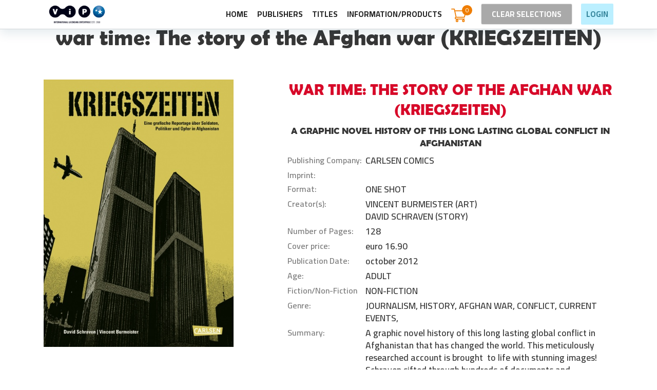

--- FILE ---
content_type: text/html; charset=UTF-8
request_url: https://catalog.vip-brands.net/product/war-time-the-story-of-the-afghan-war/
body_size: 11498
content:
<!doctype html>
<html lang="en-US">
<head>
	<meta charset="UTF-8" />
	<meta name="viewport" content="width=device-width, initial-scale=1" />
	<link rel="profile" href="https://gmpg.org/xfn/11" />
	<title>war time: The story of the AFghan war (KRIEGSZEITEN) &#8211; VIP BRANDS CATALOG</title>
<meta name='robots' content='max-image-preview:large' />
<link rel='dns-prefetch' href='//stats.wp.com' />
<link rel='dns-prefetch' href='//ajax.googleapis.com' />
<link rel='dns-prefetch' href='//fonts.googleapis.com' />
<link rel='dns-prefetch' href='//cdnjs.cloudflare.com' />
<link rel="alternate" type="application/rss+xml" title="VIP BRANDS CATALOG &raquo; Feed" href="https://catalog.vip-brands.net/feed/" />
<link rel="alternate" type="application/rss+xml" title="VIP BRANDS CATALOG &raquo; Comments Feed" href="https://catalog.vip-brands.net/comments/feed/" />
<script>
window._wpemojiSettings = {"baseUrl":"https:\/\/s.w.org\/images\/core\/emoji\/14.0.0\/72x72\/","ext":".png","svgUrl":"https:\/\/s.w.org\/images\/core\/emoji\/14.0.0\/svg\/","svgExt":".svg","source":{"concatemoji":"https:\/\/catalog.vip-brands.net\/wp-includes\/js\/wp-emoji-release.min.js?ver=6.3.7"}};
/*! This file is auto-generated */
!function(i,n){var o,s,e;function c(e){try{var t={supportTests:e,timestamp:(new Date).valueOf()};sessionStorage.setItem(o,JSON.stringify(t))}catch(e){}}function p(e,t,n){e.clearRect(0,0,e.canvas.width,e.canvas.height),e.fillText(t,0,0);var t=new Uint32Array(e.getImageData(0,0,e.canvas.width,e.canvas.height).data),r=(e.clearRect(0,0,e.canvas.width,e.canvas.height),e.fillText(n,0,0),new Uint32Array(e.getImageData(0,0,e.canvas.width,e.canvas.height).data));return t.every(function(e,t){return e===r[t]})}function u(e,t,n){switch(t){case"flag":return n(e,"\ud83c\udff3\ufe0f\u200d\u26a7\ufe0f","\ud83c\udff3\ufe0f\u200b\u26a7\ufe0f")?!1:!n(e,"\ud83c\uddfa\ud83c\uddf3","\ud83c\uddfa\u200b\ud83c\uddf3")&&!n(e,"\ud83c\udff4\udb40\udc67\udb40\udc62\udb40\udc65\udb40\udc6e\udb40\udc67\udb40\udc7f","\ud83c\udff4\u200b\udb40\udc67\u200b\udb40\udc62\u200b\udb40\udc65\u200b\udb40\udc6e\u200b\udb40\udc67\u200b\udb40\udc7f");case"emoji":return!n(e,"\ud83e\udef1\ud83c\udffb\u200d\ud83e\udef2\ud83c\udfff","\ud83e\udef1\ud83c\udffb\u200b\ud83e\udef2\ud83c\udfff")}return!1}function f(e,t,n){var r="undefined"!=typeof WorkerGlobalScope&&self instanceof WorkerGlobalScope?new OffscreenCanvas(300,150):i.createElement("canvas"),a=r.getContext("2d",{willReadFrequently:!0}),o=(a.textBaseline="top",a.font="600 32px Arial",{});return e.forEach(function(e){o[e]=t(a,e,n)}),o}function t(e){var t=i.createElement("script");t.src=e,t.defer=!0,i.head.appendChild(t)}"undefined"!=typeof Promise&&(o="wpEmojiSettingsSupports",s=["flag","emoji"],n.supports={everything:!0,everythingExceptFlag:!0},e=new Promise(function(e){i.addEventListener("DOMContentLoaded",e,{once:!0})}),new Promise(function(t){var n=function(){try{var e=JSON.parse(sessionStorage.getItem(o));if("object"==typeof e&&"number"==typeof e.timestamp&&(new Date).valueOf()<e.timestamp+604800&&"object"==typeof e.supportTests)return e.supportTests}catch(e){}return null}();if(!n){if("undefined"!=typeof Worker&&"undefined"!=typeof OffscreenCanvas&&"undefined"!=typeof URL&&URL.createObjectURL&&"undefined"!=typeof Blob)try{var e="postMessage("+f.toString()+"("+[JSON.stringify(s),u.toString(),p.toString()].join(",")+"));",r=new Blob([e],{type:"text/javascript"}),a=new Worker(URL.createObjectURL(r),{name:"wpTestEmojiSupports"});return void(a.onmessage=function(e){c(n=e.data),a.terminate(),t(n)})}catch(e){}c(n=f(s,u,p))}t(n)}).then(function(e){for(var t in e)n.supports[t]=e[t],n.supports.everything=n.supports.everything&&n.supports[t],"flag"!==t&&(n.supports.everythingExceptFlag=n.supports.everythingExceptFlag&&n.supports[t]);n.supports.everythingExceptFlag=n.supports.everythingExceptFlag&&!n.supports.flag,n.DOMReady=!1,n.readyCallback=function(){n.DOMReady=!0}}).then(function(){return e}).then(function(){var e;n.supports.everything||(n.readyCallback(),(e=n.source||{}).concatemoji?t(e.concatemoji):e.wpemoji&&e.twemoji&&(t(e.twemoji),t(e.wpemoji)))}))}((window,document),window._wpemojiSettings);
</script>
<style>
img.wp-smiley,
img.emoji {
	display: inline !important;
	border: none !important;
	box-shadow: none !important;
	height: 1em !important;
	width: 1em !important;
	margin: 0 0.07em !important;
	vertical-align: -0.1em !important;
	background: none !important;
	padding: 0 !important;
}
</style>
	<link rel='stylesheet' id='wp-block-library-css' href='https://catalog.vip-brands.net/wp-includes/css/dist/block-library/style.min.css?ver=6.3.7' media='all' />
<style id='wp-block-library-theme-inline-css'>
.wp-block-audio figcaption{color:#555;font-size:13px;text-align:center}.is-dark-theme .wp-block-audio figcaption{color:hsla(0,0%,100%,.65)}.wp-block-audio{margin:0 0 1em}.wp-block-code{border:1px solid #ccc;border-radius:4px;font-family:Menlo,Consolas,monaco,monospace;padding:.8em 1em}.wp-block-embed figcaption{color:#555;font-size:13px;text-align:center}.is-dark-theme .wp-block-embed figcaption{color:hsla(0,0%,100%,.65)}.wp-block-embed{margin:0 0 1em}.blocks-gallery-caption{color:#555;font-size:13px;text-align:center}.is-dark-theme .blocks-gallery-caption{color:hsla(0,0%,100%,.65)}.wp-block-image figcaption{color:#555;font-size:13px;text-align:center}.is-dark-theme .wp-block-image figcaption{color:hsla(0,0%,100%,.65)}.wp-block-image{margin:0 0 1em}.wp-block-pullquote{border-bottom:4px solid;border-top:4px solid;color:currentColor;margin-bottom:1.75em}.wp-block-pullquote cite,.wp-block-pullquote footer,.wp-block-pullquote__citation{color:currentColor;font-size:.8125em;font-style:normal;text-transform:uppercase}.wp-block-quote{border-left:.25em solid;margin:0 0 1.75em;padding-left:1em}.wp-block-quote cite,.wp-block-quote footer{color:currentColor;font-size:.8125em;font-style:normal;position:relative}.wp-block-quote.has-text-align-right{border-left:none;border-right:.25em solid;padding-left:0;padding-right:1em}.wp-block-quote.has-text-align-center{border:none;padding-left:0}.wp-block-quote.is-large,.wp-block-quote.is-style-large,.wp-block-quote.is-style-plain{border:none}.wp-block-search .wp-block-search__label{font-weight:700}.wp-block-search__button{border:1px solid #ccc;padding:.375em .625em}:where(.wp-block-group.has-background){padding:1.25em 2.375em}.wp-block-separator.has-css-opacity{opacity:.4}.wp-block-separator{border:none;border-bottom:2px solid;margin-left:auto;margin-right:auto}.wp-block-separator.has-alpha-channel-opacity{opacity:1}.wp-block-separator:not(.is-style-wide):not(.is-style-dots){width:100px}.wp-block-separator.has-background:not(.is-style-dots){border-bottom:none;height:1px}.wp-block-separator.has-background:not(.is-style-wide):not(.is-style-dots){height:2px}.wp-block-table{margin:0 0 1em}.wp-block-table td,.wp-block-table th{word-break:normal}.wp-block-table figcaption{color:#555;font-size:13px;text-align:center}.is-dark-theme .wp-block-table figcaption{color:hsla(0,0%,100%,.65)}.wp-block-video figcaption{color:#555;font-size:13px;text-align:center}.is-dark-theme .wp-block-video figcaption{color:hsla(0,0%,100%,.65)}.wp-block-video{margin:0 0 1em}.wp-block-template-part.has-background{margin-bottom:0;margin-top:0;padding:1.25em 2.375em}
</style>
<link rel='stylesheet' id='wc-blocks-style-css' href='https://catalog.vip-brands.net/wp-content/plugins/woocommerce/packages/woocommerce-blocks/build/wc-blocks.css?ver=10.6.6' media='all' />
<link rel='stylesheet' id='wc-blocks-style-active-filters-css' href='https://catalog.vip-brands.net/wp-content/plugins/woocommerce/packages/woocommerce-blocks/build/active-filters.css?ver=10.6.6' media='all' />
<link rel='stylesheet' id='wc-blocks-style-add-to-cart-form-css' href='https://catalog.vip-brands.net/wp-content/plugins/woocommerce/packages/woocommerce-blocks/build/add-to-cart-form.css?ver=10.6.6' media='all' />
<link rel='stylesheet' id='wc-blocks-packages-style-css' href='https://catalog.vip-brands.net/wp-content/plugins/woocommerce/packages/woocommerce-blocks/build/packages-style.css?ver=10.6.6' media='all' />
<link rel='stylesheet' id='wc-blocks-style-all-products-css' href='https://catalog.vip-brands.net/wp-content/plugins/woocommerce/packages/woocommerce-blocks/build/all-products.css?ver=10.6.6' media='all' />
<link rel='stylesheet' id='wc-blocks-style-all-reviews-css' href='https://catalog.vip-brands.net/wp-content/plugins/woocommerce/packages/woocommerce-blocks/build/all-reviews.css?ver=10.6.6' media='all' />
<link rel='stylesheet' id='wc-blocks-style-attribute-filter-css' href='https://catalog.vip-brands.net/wp-content/plugins/woocommerce/packages/woocommerce-blocks/build/attribute-filter.css?ver=10.6.6' media='all' />
<link rel='stylesheet' id='wc-blocks-style-breadcrumbs-css' href='https://catalog.vip-brands.net/wp-content/plugins/woocommerce/packages/woocommerce-blocks/build/breadcrumbs.css?ver=10.6.6' media='all' />
<link rel='stylesheet' id='wc-blocks-style-catalog-sorting-css' href='https://catalog.vip-brands.net/wp-content/plugins/woocommerce/packages/woocommerce-blocks/build/catalog-sorting.css?ver=10.6.6' media='all' />
<link rel='stylesheet' id='wc-blocks-style-customer-account-css' href='https://catalog.vip-brands.net/wp-content/plugins/woocommerce/packages/woocommerce-blocks/build/customer-account.css?ver=10.6.6' media='all' />
<link rel='stylesheet' id='wc-blocks-style-featured-category-css' href='https://catalog.vip-brands.net/wp-content/plugins/woocommerce/packages/woocommerce-blocks/build/featured-category.css?ver=10.6.6' media='all' />
<link rel='stylesheet' id='wc-blocks-style-featured-product-css' href='https://catalog.vip-brands.net/wp-content/plugins/woocommerce/packages/woocommerce-blocks/build/featured-product.css?ver=10.6.6' media='all' />
<link rel='stylesheet' id='wc-blocks-style-mini-cart-css' href='https://catalog.vip-brands.net/wp-content/plugins/woocommerce/packages/woocommerce-blocks/build/mini-cart.css?ver=10.6.6' media='all' />
<link rel='stylesheet' id='wc-blocks-style-price-filter-css' href='https://catalog.vip-brands.net/wp-content/plugins/woocommerce/packages/woocommerce-blocks/build/price-filter.css?ver=10.6.6' media='all' />
<link rel='stylesheet' id='wc-blocks-style-product-add-to-cart-css' href='https://catalog.vip-brands.net/wp-content/plugins/woocommerce/packages/woocommerce-blocks/build/product-add-to-cart.css?ver=10.6.6' media='all' />
<link rel='stylesheet' id='wc-blocks-style-product-button-css' href='https://catalog.vip-brands.net/wp-content/plugins/woocommerce/packages/woocommerce-blocks/build/product-button.css?ver=10.6.6' media='all' />
<link rel='stylesheet' id='wc-blocks-style-product-categories-css' href='https://catalog.vip-brands.net/wp-content/plugins/woocommerce/packages/woocommerce-blocks/build/product-categories.css?ver=10.6.6' media='all' />
<link rel='stylesheet' id='wc-blocks-style-product-image-css' href='https://catalog.vip-brands.net/wp-content/plugins/woocommerce/packages/woocommerce-blocks/build/product-image.css?ver=10.6.6' media='all' />
<link rel='stylesheet' id='wc-blocks-style-product-image-gallery-css' href='https://catalog.vip-brands.net/wp-content/plugins/woocommerce/packages/woocommerce-blocks/build/product-image-gallery.css?ver=10.6.6' media='all' />
<link rel='stylesheet' id='wc-blocks-style-product-query-css' href='https://catalog.vip-brands.net/wp-content/plugins/woocommerce/packages/woocommerce-blocks/build/product-query.css?ver=10.6.6' media='all' />
<link rel='stylesheet' id='wc-blocks-style-product-results-count-css' href='https://catalog.vip-brands.net/wp-content/plugins/woocommerce/packages/woocommerce-blocks/build/product-results-count.css?ver=10.6.6' media='all' />
<link rel='stylesheet' id='wc-blocks-style-product-reviews-css' href='https://catalog.vip-brands.net/wp-content/plugins/woocommerce/packages/woocommerce-blocks/build/product-reviews.css?ver=10.6.6' media='all' />
<link rel='stylesheet' id='wc-blocks-style-product-sale-badge-css' href='https://catalog.vip-brands.net/wp-content/plugins/woocommerce/packages/woocommerce-blocks/build/product-sale-badge.css?ver=10.6.6' media='all' />
<link rel='stylesheet' id='wc-blocks-style-product-search-css' href='https://catalog.vip-brands.net/wp-content/plugins/woocommerce/packages/woocommerce-blocks/build/product-search.css?ver=10.6.6' media='all' />
<link rel='stylesheet' id='wc-blocks-style-product-sku-css' href='https://catalog.vip-brands.net/wp-content/plugins/woocommerce/packages/woocommerce-blocks/build/product-sku.css?ver=10.6.6' media='all' />
<link rel='stylesheet' id='wc-blocks-style-product-stock-indicator-css' href='https://catalog.vip-brands.net/wp-content/plugins/woocommerce/packages/woocommerce-blocks/build/product-stock-indicator.css?ver=10.6.6' media='all' />
<link rel='stylesheet' id='wc-blocks-style-product-summary-css' href='https://catalog.vip-brands.net/wp-content/plugins/woocommerce/packages/woocommerce-blocks/build/product-summary.css?ver=10.6.6' media='all' />
<link rel='stylesheet' id='wc-blocks-style-product-title-css' href='https://catalog.vip-brands.net/wp-content/plugins/woocommerce/packages/woocommerce-blocks/build/product-title.css?ver=10.6.6' media='all' />
<link rel='stylesheet' id='wc-blocks-style-rating-filter-css' href='https://catalog.vip-brands.net/wp-content/plugins/woocommerce/packages/woocommerce-blocks/build/rating-filter.css?ver=10.6.6' media='all' />
<link rel='stylesheet' id='wc-blocks-style-reviews-by-category-css' href='https://catalog.vip-brands.net/wp-content/plugins/woocommerce/packages/woocommerce-blocks/build/reviews-by-category.css?ver=10.6.6' media='all' />
<link rel='stylesheet' id='wc-blocks-style-reviews-by-product-css' href='https://catalog.vip-brands.net/wp-content/plugins/woocommerce/packages/woocommerce-blocks/build/reviews-by-product.css?ver=10.6.6' media='all' />
<link rel='stylesheet' id='wc-blocks-style-product-details-css' href='https://catalog.vip-brands.net/wp-content/plugins/woocommerce/packages/woocommerce-blocks/build/product-details.css?ver=10.6.6' media='all' />
<link rel='stylesheet' id='wc-blocks-style-single-product-css' href='https://catalog.vip-brands.net/wp-content/plugins/woocommerce/packages/woocommerce-blocks/build/single-product.css?ver=10.6.6' media='all' />
<link rel='stylesheet' id='wc-blocks-style-stock-filter-css' href='https://catalog.vip-brands.net/wp-content/plugins/woocommerce/packages/woocommerce-blocks/build/stock-filter.css?ver=10.6.6' media='all' />
<link rel='stylesheet' id='wc-blocks-style-cart-css' href='https://catalog.vip-brands.net/wp-content/plugins/woocommerce/packages/woocommerce-blocks/build/cart.css?ver=10.6.6' media='all' />
<link rel='stylesheet' id='wc-blocks-style-checkout-css' href='https://catalog.vip-brands.net/wp-content/plugins/woocommerce/packages/woocommerce-blocks/build/checkout.css?ver=10.6.6' media='all' />
<link rel='stylesheet' id='wc-blocks-style-mini-cart-contents-css' href='https://catalog.vip-brands.net/wp-content/plugins/woocommerce/packages/woocommerce-blocks/build/mini-cart-contents.css?ver=10.6.6' media='all' />
<style id='classic-theme-styles-inline-css'>
/*! This file is auto-generated */
.wp-block-button__link{color:#fff;background-color:#32373c;border-radius:9999px;box-shadow:none;text-decoration:none;padding:calc(.667em + 2px) calc(1.333em + 2px);font-size:1.125em}.wp-block-file__button{background:#32373c;color:#fff;text-decoration:none}
</style>
<style id='global-styles-inline-css'>
body{--wp--preset--color--black: #000000;--wp--preset--color--cyan-bluish-gray: #abb8c3;--wp--preset--color--white: #FFF;--wp--preset--color--pale-pink: #f78da7;--wp--preset--color--vivid-red: #cf2e2e;--wp--preset--color--luminous-vivid-orange: #ff6900;--wp--preset--color--luminous-vivid-amber: #fcb900;--wp--preset--color--light-green-cyan: #7bdcb5;--wp--preset--color--vivid-green-cyan: #00d084;--wp--preset--color--pale-cyan-blue: #8ed1fc;--wp--preset--color--vivid-cyan-blue: #0693e3;--wp--preset--color--vivid-purple: #9b51e0;--wp--preset--color--primary: #0073a8;--wp--preset--color--secondary: #005075;--wp--preset--color--dark-gray: #111;--wp--preset--color--light-gray: #767676;--wp--preset--gradient--vivid-cyan-blue-to-vivid-purple: linear-gradient(135deg,rgba(6,147,227,1) 0%,rgb(155,81,224) 100%);--wp--preset--gradient--light-green-cyan-to-vivid-green-cyan: linear-gradient(135deg,rgb(122,220,180) 0%,rgb(0,208,130) 100%);--wp--preset--gradient--luminous-vivid-amber-to-luminous-vivid-orange: linear-gradient(135deg,rgba(252,185,0,1) 0%,rgba(255,105,0,1) 100%);--wp--preset--gradient--luminous-vivid-orange-to-vivid-red: linear-gradient(135deg,rgba(255,105,0,1) 0%,rgb(207,46,46) 100%);--wp--preset--gradient--very-light-gray-to-cyan-bluish-gray: linear-gradient(135deg,rgb(238,238,238) 0%,rgb(169,184,195) 100%);--wp--preset--gradient--cool-to-warm-spectrum: linear-gradient(135deg,rgb(74,234,220) 0%,rgb(151,120,209) 20%,rgb(207,42,186) 40%,rgb(238,44,130) 60%,rgb(251,105,98) 80%,rgb(254,248,76) 100%);--wp--preset--gradient--blush-light-purple: linear-gradient(135deg,rgb(255,206,236) 0%,rgb(152,150,240) 100%);--wp--preset--gradient--blush-bordeaux: linear-gradient(135deg,rgb(254,205,165) 0%,rgb(254,45,45) 50%,rgb(107,0,62) 100%);--wp--preset--gradient--luminous-dusk: linear-gradient(135deg,rgb(255,203,112) 0%,rgb(199,81,192) 50%,rgb(65,88,208) 100%);--wp--preset--gradient--pale-ocean: linear-gradient(135deg,rgb(255,245,203) 0%,rgb(182,227,212) 50%,rgb(51,167,181) 100%);--wp--preset--gradient--electric-grass: linear-gradient(135deg,rgb(202,248,128) 0%,rgb(113,206,126) 100%);--wp--preset--gradient--midnight: linear-gradient(135deg,rgb(2,3,129) 0%,rgb(40,116,252) 100%);--wp--preset--font-size--small: 19.5px;--wp--preset--font-size--medium: 20px;--wp--preset--font-size--large: 36.5px;--wp--preset--font-size--x-large: 42px;--wp--preset--font-size--normal: 22px;--wp--preset--font-size--huge: 49.5px;--wp--preset--spacing--20: 0.44rem;--wp--preset--spacing--30: 0.67rem;--wp--preset--spacing--40: 1rem;--wp--preset--spacing--50: 1.5rem;--wp--preset--spacing--60: 2.25rem;--wp--preset--spacing--70: 3.38rem;--wp--preset--spacing--80: 5.06rem;--wp--preset--shadow--natural: 6px 6px 9px rgba(0, 0, 0, 0.2);--wp--preset--shadow--deep: 12px 12px 50px rgba(0, 0, 0, 0.4);--wp--preset--shadow--sharp: 6px 6px 0px rgba(0, 0, 0, 0.2);--wp--preset--shadow--outlined: 6px 6px 0px -3px rgba(255, 255, 255, 1), 6px 6px rgba(0, 0, 0, 1);--wp--preset--shadow--crisp: 6px 6px 0px rgba(0, 0, 0, 1);}:where(.is-layout-flex){gap: 0.5em;}:where(.is-layout-grid){gap: 0.5em;}body .is-layout-flow > .alignleft{float: left;margin-inline-start: 0;margin-inline-end: 2em;}body .is-layout-flow > .alignright{float: right;margin-inline-start: 2em;margin-inline-end: 0;}body .is-layout-flow > .aligncenter{margin-left: auto !important;margin-right: auto !important;}body .is-layout-constrained > .alignleft{float: left;margin-inline-start: 0;margin-inline-end: 2em;}body .is-layout-constrained > .alignright{float: right;margin-inline-start: 2em;margin-inline-end: 0;}body .is-layout-constrained > .aligncenter{margin-left: auto !important;margin-right: auto !important;}body .is-layout-constrained > :where(:not(.alignleft):not(.alignright):not(.alignfull)){max-width: var(--wp--style--global--content-size);margin-left: auto !important;margin-right: auto !important;}body .is-layout-constrained > .alignwide{max-width: var(--wp--style--global--wide-size);}body .is-layout-flex{display: flex;}body .is-layout-flex{flex-wrap: wrap;align-items: center;}body .is-layout-flex > *{margin: 0;}body .is-layout-grid{display: grid;}body .is-layout-grid > *{margin: 0;}:where(.wp-block-columns.is-layout-flex){gap: 2em;}:where(.wp-block-columns.is-layout-grid){gap: 2em;}:where(.wp-block-post-template.is-layout-flex){gap: 1.25em;}:where(.wp-block-post-template.is-layout-grid){gap: 1.25em;}.has-black-color{color: var(--wp--preset--color--black) !important;}.has-cyan-bluish-gray-color{color: var(--wp--preset--color--cyan-bluish-gray) !important;}.has-white-color{color: var(--wp--preset--color--white) !important;}.has-pale-pink-color{color: var(--wp--preset--color--pale-pink) !important;}.has-vivid-red-color{color: var(--wp--preset--color--vivid-red) !important;}.has-luminous-vivid-orange-color{color: var(--wp--preset--color--luminous-vivid-orange) !important;}.has-luminous-vivid-amber-color{color: var(--wp--preset--color--luminous-vivid-amber) !important;}.has-light-green-cyan-color{color: var(--wp--preset--color--light-green-cyan) !important;}.has-vivid-green-cyan-color{color: var(--wp--preset--color--vivid-green-cyan) !important;}.has-pale-cyan-blue-color{color: var(--wp--preset--color--pale-cyan-blue) !important;}.has-vivid-cyan-blue-color{color: var(--wp--preset--color--vivid-cyan-blue) !important;}.has-vivid-purple-color{color: var(--wp--preset--color--vivid-purple) !important;}.has-black-background-color{background-color: var(--wp--preset--color--black) !important;}.has-cyan-bluish-gray-background-color{background-color: var(--wp--preset--color--cyan-bluish-gray) !important;}.has-white-background-color{background-color: var(--wp--preset--color--white) !important;}.has-pale-pink-background-color{background-color: var(--wp--preset--color--pale-pink) !important;}.has-vivid-red-background-color{background-color: var(--wp--preset--color--vivid-red) !important;}.has-luminous-vivid-orange-background-color{background-color: var(--wp--preset--color--luminous-vivid-orange) !important;}.has-luminous-vivid-amber-background-color{background-color: var(--wp--preset--color--luminous-vivid-amber) !important;}.has-light-green-cyan-background-color{background-color: var(--wp--preset--color--light-green-cyan) !important;}.has-vivid-green-cyan-background-color{background-color: var(--wp--preset--color--vivid-green-cyan) !important;}.has-pale-cyan-blue-background-color{background-color: var(--wp--preset--color--pale-cyan-blue) !important;}.has-vivid-cyan-blue-background-color{background-color: var(--wp--preset--color--vivid-cyan-blue) !important;}.has-vivid-purple-background-color{background-color: var(--wp--preset--color--vivid-purple) !important;}.has-black-border-color{border-color: var(--wp--preset--color--black) !important;}.has-cyan-bluish-gray-border-color{border-color: var(--wp--preset--color--cyan-bluish-gray) !important;}.has-white-border-color{border-color: var(--wp--preset--color--white) !important;}.has-pale-pink-border-color{border-color: var(--wp--preset--color--pale-pink) !important;}.has-vivid-red-border-color{border-color: var(--wp--preset--color--vivid-red) !important;}.has-luminous-vivid-orange-border-color{border-color: var(--wp--preset--color--luminous-vivid-orange) !important;}.has-luminous-vivid-amber-border-color{border-color: var(--wp--preset--color--luminous-vivid-amber) !important;}.has-light-green-cyan-border-color{border-color: var(--wp--preset--color--light-green-cyan) !important;}.has-vivid-green-cyan-border-color{border-color: var(--wp--preset--color--vivid-green-cyan) !important;}.has-pale-cyan-blue-border-color{border-color: var(--wp--preset--color--pale-cyan-blue) !important;}.has-vivid-cyan-blue-border-color{border-color: var(--wp--preset--color--vivid-cyan-blue) !important;}.has-vivid-purple-border-color{border-color: var(--wp--preset--color--vivid-purple) !important;}.has-vivid-cyan-blue-to-vivid-purple-gradient-background{background: var(--wp--preset--gradient--vivid-cyan-blue-to-vivid-purple) !important;}.has-light-green-cyan-to-vivid-green-cyan-gradient-background{background: var(--wp--preset--gradient--light-green-cyan-to-vivid-green-cyan) !important;}.has-luminous-vivid-amber-to-luminous-vivid-orange-gradient-background{background: var(--wp--preset--gradient--luminous-vivid-amber-to-luminous-vivid-orange) !important;}.has-luminous-vivid-orange-to-vivid-red-gradient-background{background: var(--wp--preset--gradient--luminous-vivid-orange-to-vivid-red) !important;}.has-very-light-gray-to-cyan-bluish-gray-gradient-background{background: var(--wp--preset--gradient--very-light-gray-to-cyan-bluish-gray) !important;}.has-cool-to-warm-spectrum-gradient-background{background: var(--wp--preset--gradient--cool-to-warm-spectrum) !important;}.has-blush-light-purple-gradient-background{background: var(--wp--preset--gradient--blush-light-purple) !important;}.has-blush-bordeaux-gradient-background{background: var(--wp--preset--gradient--blush-bordeaux) !important;}.has-luminous-dusk-gradient-background{background: var(--wp--preset--gradient--luminous-dusk) !important;}.has-pale-ocean-gradient-background{background: var(--wp--preset--gradient--pale-ocean) !important;}.has-electric-grass-gradient-background{background: var(--wp--preset--gradient--electric-grass) !important;}.has-midnight-gradient-background{background: var(--wp--preset--gradient--midnight) !important;}.has-small-font-size{font-size: var(--wp--preset--font-size--small) !important;}.has-medium-font-size{font-size: var(--wp--preset--font-size--medium) !important;}.has-large-font-size{font-size: var(--wp--preset--font-size--large) !important;}.has-x-large-font-size{font-size: var(--wp--preset--font-size--x-large) !important;}
.wp-block-navigation a:where(:not(.wp-element-button)){color: inherit;}
:where(.wp-block-post-template.is-layout-flex){gap: 1.25em;}:where(.wp-block-post-template.is-layout-grid){gap: 1.25em;}
:where(.wp-block-columns.is-layout-flex){gap: 2em;}:where(.wp-block-columns.is-layout-grid){gap: 2em;}
.wp-block-pullquote{font-size: 1.5em;line-height: 1.6;}
</style>
<link rel='stylesheet' id='ml-keyboard-style-css' href='https://catalog.vip-brands.net/wp-content/plugins/virtual-jquery-keyboard/css/jquery.ml-keyboard.css?ver=6.3.7' media='all' />
<link rel='stylesheet' id='photoswipe-css' href='https://catalog.vip-brands.net/wp-content/plugins/woocommerce/assets/css/photoswipe/photoswipe.min.css?ver=8.0.3' media='all' />
<link rel='stylesheet' id='photoswipe-default-skin-css' href='https://catalog.vip-brands.net/wp-content/plugins/woocommerce/assets/css/photoswipe/default-skin/default-skin.min.css?ver=8.0.3' media='all' />
<link rel='stylesheet' id='woocommerce-layout-css' href='https://catalog.vip-brands.net/wp-content/plugins/woocommerce/assets/css/woocommerce-layout.css?ver=8.0.3' media='all' />
<link rel='stylesheet' id='woocommerce-smallscreen-css' href='https://catalog.vip-brands.net/wp-content/plugins/woocommerce/assets/css/woocommerce-smallscreen.css?ver=8.0.3' media='only screen and (max-width: 768px)' />
<link rel='stylesheet' id='woocommerce-general-css' href='https://catalog.vip-brands.net/wp-content/plugins/woocommerce/assets/css/woocommerce.css?ver=8.0.3' media='all' />
<style id='woocommerce-inline-inline-css'>
.woocommerce form .form-row .required { visibility: visible; }
</style>
<link rel='stylesheet' id='if-menu-site-css-css' href='https://catalog.vip-brands.net/wp-content/plugins/if-menu/assets/if-menu-site.css?ver=6.3.7' media='all' />
<link rel='stylesheet' id='fonts-css-css' href='https://fonts.googleapis.com/css?family=Cairo%3A300%2C400%2C600%2C700%2C900&#038;display=swap&#038;ver=1.0cat' media='all' />
<link rel='stylesheet' id='font-awesome-css' href='https://cdnjs.cloudflare.com/ajax/libs/font-awesome/5.12.1/css/all.min.css?ver=1.0cat' media='all' />
<link rel='stylesheet' id='bootstrap-css' href='https://catalog.vip-brands.net/wp-content/themes/vip_brands_fixing/css/bootstrap.css?ver=1.0cat' media='all' />
<link rel='stylesheet' id='jkeyboard-css' href='https://catalog.vip-brands.net/wp-content/themes/vip_brands_fixing/css/jquery.ml-keyboard.css?ver=1.0cat' media='all' />
<link rel='stylesheet' id='twentynineteen-style-css' href='https://catalog.vip-brands.net/wp-content/themes/vip_brands_fixing/style.css?ver=1.0cat' media='all' />
<script src='https://catalog.vip-brands.net/wp-includes/js/dist/vendor/wp-polyfill-inert.min.js?ver=3.1.2' id='wp-polyfill-inert-js'></script>
<script src='https://catalog.vip-brands.net/wp-includes/js/dist/vendor/regenerator-runtime.min.js?ver=0.13.11' id='regenerator-runtime-js'></script>
<script src='https://catalog.vip-brands.net/wp-includes/js/dist/vendor/wp-polyfill.min.js?ver=3.15.0' id='wp-polyfill-js'></script>
<script src='https://catalog.vip-brands.net/wp-includes/js/dist/hooks.min.js?ver=c6aec9a8d4e5a5d543a1' id='wp-hooks-js'></script>
<script src='https://stats.wp.com/w.js?ver=202603' id='woo-tracks-js'></script>
<script src='https://catalog.vip-brands.net/wp-includes/js/jquery/jquery.min.js?ver=3.7.0' id='jquery-core-js'></script>
<script src='https://catalog.vip-brands.net/wp-includes/js/jquery/jquery-migrate.min.js?ver=3.4.1' id='jquery-migrate-js'></script>
<link rel="https://api.w.org/" href="https://catalog.vip-brands.net/wp-json/" /><link rel="alternate" type="application/json" href="https://catalog.vip-brands.net/wp-json/wp/v2/product/574" /><link rel="EditURI" type="application/rsd+xml" title="RSD" href="https://catalog.vip-brands.net/xmlrpc.php?rsd" />
<meta name="generator" content="WordPress 6.3.7" />
<meta name="generator" content="WooCommerce 8.0.3" />
<link rel="canonical" href="https://catalog.vip-brands.net/product/war-time-the-story-of-the-afghan-war/" />
<link rel='shortlink' href='https://catalog.vip-brands.net/?p=574' />
<link rel="alternate" type="application/json+oembed" href="https://catalog.vip-brands.net/wp-json/oembed/1.0/embed?url=https%3A%2F%2Fcatalog.vip-brands.net%2Fproduct%2Fwar-time-the-story-of-the-afghan-war%2F" />
<link rel="alternate" type="text/xml+oembed" href="https://catalog.vip-brands.net/wp-json/oembed/1.0/embed?url=https%3A%2F%2Fcatalog.vip-brands.net%2Fproduct%2Fwar-time-the-story-of-the-afghan-war%2F&#038;format=xml" />
<link rel="shortcut icon" href="https://catalog.vip-brands.net/wp-content/themes/vip_brands_fixing/images/favicon.ico" />	<noscript><style>.woocommerce-product-gallery{ opacity: 1 !important; }</style></noscript>
	<style>.recentcomments a{display:inline !important;padding:0 !important;margin:0 !important;}</style></head>

<body class="product-template-default single single-product postid-574 wp-embed-responsive theme-vip_brands_fixing woocommerce woocommerce-page woocommerce-no-js singular image-filters-enabled">
<header class="mynav">
  <div class=" container">
  <nav class="navbar navbar-expand-lg" id="navbar">
  <a class="navbar-brand" href="https://catalog.vip-brands.net">
    <img src="https://catalog.vip-brands.net/wp-content/themes/vip_brands_fixing/images/catalog-vip-logo.png" alt="">
  </a>

      <!-- <div class="nav-text">
    <h2>
      <span>COMICS</span><br>
      <span>CORNER</span><br>
      <span>CATALOG</span>
    </h2>
  </div> -->

  <button class="navbar-toggler" type="button" data-toggle="collapse" data-target="#navbarSupportedContent" aria-controls="navbarSupportedContent" aria-expanded="false" aria-label="Toggle navigation">
    <i class="fas fa-bars"></i>
  </button>

  <div class="collapse navbar-collapse" id="navbarSupportedContent">
	<ul id="menu-header" class="navbar-nav ml-auto"><li id="menu-item-18" class="menu-item menu-item-type-post_type menu-item-object-page menu-item-home menu-item-18"><a href="https://catalog.vip-brands.net/">Home</a></li>
<li id="menu-item-21" class="menu-item menu-item-type-post_type menu-item-object-page menu-item-21"><a href="https://catalog.vip-brands.net/publishers/">Publishers</a></li>
<li id="menu-item-23" class="menu-item menu-item-type-post_type menu-item-object-page current_page_parent menu-item-23"><a href="https://catalog.vip-brands.net/titles/">TITLES</a></li>
<li id="menu-item-539" class="menu-item menu-item-type-post_type menu-item-object-page menu-item-539"><a href="https://catalog.vip-brands.net/events/">INFORMATION/PRODUCTS</a></li>
</ul></div>
    <div class="cart-sec">
  <ul class="crt-log">
	  <li class="crt-log-first"><div class="cart_totl"><a class="cart_box nav-button" href="https://catalog.vip-brands.net/selections/" title="View your shopping cart"><figure><img src="https://catalog.vip-brands.net/wp-content/themes/vip_brands_fixing/images/shopping-cart.svg" alt="cart"></figure><div class="cart_cont">0</div></a></div></li>

      <li class="crt-log-second"><a class="nav-button-new" href="?empty_cart=yes">CLEAR SELECTIONS</a></li>
      <li class="crt-log-third">
		    <a class="log-acc-link" href="https://catalog.vip-brands.net/exhibitor-login/">Login</a>
	      </li>
    </ul>
  </div>

</nav>
</div>
</header>



	<div id="primary" class="content-area">
		<main id="main" class="site-main">

		
<article id="post-574" class="post-574 product type-product status-publish has-post-thumbnail entry first instock shipping-taxable purchasable product-type-simple">
	<header class="entry-header">
		<h1 class="entry-title">war time: The story of the AFghan war (KRIEGSZEITEN)</h1>	</header><!-- .entry-header -->

	
			<figure class="post-thumbnail">
							</figure><!-- .post-thumbnail -->

			
	<div class="entry-content">
		<div class="woocommerce">			<div class="single-product" data-product-page-preselected-id="0">
				<section class="title-section common-gap">
    <div class="container">
   <!--  <form>
        <div class="search-section text-center">
            <input type="text" placeholder="SEARCH (title, author, genre, exhibitor…)">
            <input type="submit" value="SEARCH">
        </div>
    </form>
 -->
    <div class="row">
        <div class="col-lg-5 title-image-section">
            <img src="https://catalog.vip-brands.net/wp-content/uploads/2020/09/kriegszeiten-cover.jpg" alt="">
        </div>
        <div class="col-lg-7">
            <div class="title-page-right">
                <h3>WAR TIME: THE STORY OF THE AFGHAN WAR (KRIEGSZEITEN)</h3>
                <h5>A graphic novel history of this long lasting global conflict in Afghanistan</h5>

                <ul>

                    <li>
                        <span>Publishing Company:</span>
                        <div class="title-info"><p>CARLSEN COMICS</p></div>
                    </li>


                    <li>
                        <span>Imprint:</span>
                        <div class="title-info"><p></p></div>
                    </li>


                    <li>
                        <span>Format:</span>
                        <div class="title-info"><p>ONE SHOT</p></div>
                    </li>


                    <li>
                        <span>Creator(s):</span>
                        <div class="title-info">
                        <p>VINCENT BURMEISTER (ART)</p><p>DAVID SCHRAVEN (STORY)</p></div>
                    </li>

                    <li>
                        <span>Number of Pages:</span>
                       <div class="title-info"> <p>128</p></div>
                    </li>
                                        <li>
                        <span>Cover price:</span>
                       <div class="title-info"> <p>euro 16.90</p></div>
                    </li>
                                         <li>
                        <span>Publication Date:</span>
                       <div class="title-info"> <p>october 2012</p></div>
                    </li>

                    <li>
                        <span>Age:</span>
                       <div class="title-info"><p>ADULT</p></div>
                    </li>

                    <li>
                        <span>Fiction/Non-Fiction</span>
                        <div class="title-info"><p>NON-FICTION</p></div>
                    </li>

                    <li>
                                                <span>Genre:</span>
                        <div class="title-info"><p>JOURNALISM, HISTORY, AFGHAN WAR, CONFLICT, CURRENT EVENTS, </p></div>
                    </li>

                     <li>
                        <span>Summary:</span>
                       <div class="title-info"> <p>A graphic novel history of this long lasting global conflict in Afghanistan that has changed the world. This meticulously researched account is brought  to life with stunning images! Schraven sifted through hundreds of documents and conducted many interviews with a multittutes of soldiers, politicians journalists&#8230;who had  experience with Afghanistan. Schraven’s pictures depict the chronology of the war, from its harmless beginnings through all the various escalations to the first big battle.</p>
                    </li>

                    <li>
                        <span>Paper copy available:</span>
                       <div class="title-info"><p>By email order</p></div>
                    </li>
                </ul>

                <div class="button-secetion">
                                        <a class="pdf-button" href="https://catalog.vip-brands.net/wp-content/uploads/2020/09/kriegszeiten-sample-1.pdf" target="_blank">VIEW PDF 1</a>
                    <!--<a class="selection" href="?add-to-cart=">ADD TO SELECTION</a>-->
                    
                    <a href="?add-to-cart=574" data-quantity="1" class="button product_type_simple add_to_cart_button ajax_add_to_cart" id="574"  data-product_id="574" data-product_sku="" aria-label="Add &ldquo;war time: The story of the AFghan war (KRIEGSZEITEN)&rdquo; to your cart" rel="nofollow">Add to Selection</a>              <a href="?remove_cart_item=574" id="rmv_id_574" class="rmove" style="display: none;">Remove Selection</a>
                              </div>

            </div>
        </div>
    </div>
    </div>

</section>
<section class="more-titles pt-remove common-gap">
    <div class="container">

        <h3>more titles in NON-FICTION</h3>
    
    

    <div class="row">
		        <div class="col-lg-4 col-md-6 col-xs-6">
            <div class="list">
               <a href="https://catalog.vip-brands.net/product/snowballs-journal/"><img class="recomendation-image" src="https://catalog.vip-brands.net/wp-content/uploads/2020/05/schneeball-212x280.jpg" alt=""></a>
                <div class="list-content-wrap">
                    <div class="list-content">
                  <h5><a href="https://catalog.vip-brands.net/product/snowballs-journal/">SNOWBALL&#8217;S JOURNAL (SCHNEEBALS FALL)</a></h5>
                   <p>YOUNG COMIC ARTIST’S COMING OF AGE AND DEALING WITH CULTURAL DIFFERENCE IN KOREA AND THEN IN JAPAN.</p>
                </div>
                <div class="button">
                    <a class="add_to_cart_button" href="https://catalog.vip-brands.net/product/snowballs-journal/">view details</a>
                </div>
            </div>
            </div>
        </div>
		        <div class="col-lg-4 col-md-6 col-xs-6">
            <div class="list">
               <a href="https://catalog.vip-brands.net/product/the-challenges-of-artificial-intelligence-investigative-reporting-in-the-research-labs/"><img class="recomendation-image" src="https://catalog.vip-brands.net/wp-content/uploads/2023/10/artificial-intelligence-213x280.jpg" alt=""></a>
                <div class="list-content-wrap">
                    <div class="list-content">
                  <h5><a href="https://catalog.vip-brands.net/product/the-challenges-of-artificial-intelligence-investigative-reporting-in-the-research-labs/">THE CHALLENGES OF ARTIFICIAL INTELLIGENCE: INVESTIGATIVE REPORTING IN THE RESEARCH LABS</a></h5>
                   <p>DRILLING DOWN INTO WHAT AND WHERE AI IS TODAY</p>
                </div>
                <div class="button">
                    <a class="add_to_cart_button" href="https://catalog.vip-brands.net/product/the-challenges-of-artificial-intelligence-investigative-reporting-in-the-research-labs/">view details</a>
                </div>
            </div>
            </div>
        </div>
		        <div class="col-lg-4 col-md-6 col-xs-6">
            <div class="list">
               <a href="https://catalog.vip-brands.net/product/beethoven-immortan-genius/"><img class="recomendation-image" src="https://catalog.vip-brands.net/wp-content/uploads/2020/05/DU-Cover_beethoven-210x280.jpg" alt=""></a>
                <div class="list-content-wrap">
                    <div class="list-content">
                  <h5><a href="https://catalog.vip-brands.net/product/beethoven-immortan-genius/">BEETHOVEN &#8211; IMMORTAL GENIUS (UNSTERBLICHES GENIE)</a></h5>
                   <p>BIOGRAPHY OF THE GENIUS WRITTEN FOR YOUNGER READERS</p>
                </div>
                <div class="button">
                    <a class="add_to_cart_button" href="https://catalog.vip-brands.net/product/beethoven-immortan-genius/">view details</a>
                </div>
            </div>
            </div>
        </div>
		        <div class="col-lg-4 col-md-6 col-xs-6">
            <div class="list">
               <a href="https://catalog.vip-brands.net/product/between-two-sounds/"><img class="recomendation-image" src="https://catalog.vip-brands.net/wp-content/uploads/2020/05/Between_two_sounds_COVER-ENGL-1-1-205x280.png" alt=""></a>
                <div class="list-content-wrap">
                    <div class="list-content">
                  <h5><a href="https://catalog.vip-brands.net/product/between-two-sounds/">BETWEEN TWO SOUNDS &#8211; AVRO PART (KAHE HELI VAHEL)</a></h5>
                   <p>BIOGRAPHY OF ESTONIAN COMPOSER AVRO PäRT</p>
                </div>
                <div class="button">
                    <a class="add_to_cart_button" href="https://catalog.vip-brands.net/product/between-two-sounds/">view details</a>
                </div>
            </div>
            </div>
        </div>
		        <div class="col-lg-4 col-md-6 col-xs-6">
            <div class="list">
               <a href="https://catalog.vip-brands.net/product/woodstock-forever/"><img class="recomendation-image" src="https://catalog.vip-brands.net/wp-content/uploads/2020/09/woodstock-forever-cover-197x280.jpeg" alt=""></a>
                <div class="list-content-wrap">
                    <div class="list-content">
                  <h5><a href="https://catalog.vip-brands.net/product/woodstock-forever/">FOREVER WOODSTOCK</a></h5>
                   <p>THE STORY OF THE INFAMOUS CONCERT</p>
                </div>
                <div class="button">
                    <a class="add_to_cart_button" href="https://catalog.vip-brands.net/product/woodstock-forever/">view details</a>
                </div>
            </div>
            </div>
        </div>
		        <div class="col-lg-4 col-md-6 col-xs-6">
            <div class="list">
               <a href="https://catalog.vip-brands.net/product/legendary-sneakers/"><img class="recomendation-image" src="https://catalog.vip-brands.net/wp-content/uploads/2023/10/sneakers-218x280.jpg" alt=""></a>
                <div class="list-content-wrap">
                    <div class="list-content">
                  <h5><a href="https://catalog.vip-brands.net/product/legendary-sneakers/">LEGENDARY SNEAKERS</a></h5>
                   <p>THE STORY OF  SIX LEGENDARY PAIRS OF SNEAKERS</p>
                </div>
                <div class="button">
                    <a class="add_to_cart_button" href="https://catalog.vip-brands.net/product/legendary-sneakers/">view details</a>
                </div>
            </div>
            </div>
        </div>
		
    </div>

</div>
</section>


			</div>
			</div>	</div><!-- .entry-content -->

	<footer class="entry-footer">
			</footer><!-- .entry-footer -->
</article><!-- #post-574 -->

		</main><!-- .site-main -->
	</div><!-- .content-area -->


<footer class="footer-section">
  <div class="container">
  <div class="copyright-content">
    <p>© 2020 VIP Brands, All rights reserved. All trademarks, trade names and logos referenced herein belong to their respective companies.</p>
  </div>
  </div>
</footer>


<div class="pswp" tabindex="-1" role="dialog" aria-hidden="true">
	<div class="pswp__bg"></div>
	<div class="pswp__scroll-wrap">
		<div class="pswp__container">
			<div class="pswp__item"></div>
			<div class="pswp__item"></div>
			<div class="pswp__item"></div>
		</div>
		<div class="pswp__ui pswp__ui--hidden">
			<div class="pswp__top-bar">
				<div class="pswp__counter"></div>
				<button class="pswp__button pswp__button--close" aria-label="Close (Esc)"></button>
				<button class="pswp__button pswp__button--share" aria-label="Share"></button>
				<button class="pswp__button pswp__button--fs" aria-label="Toggle fullscreen"></button>
				<button class="pswp__button pswp__button--zoom" aria-label="Zoom in/out"></button>
				<div class="pswp__preloader">
					<div class="pswp__preloader__icn">
						<div class="pswp__preloader__cut">
							<div class="pswp__preloader__donut"></div>
						</div>
					</div>
				</div>
			</div>
			<div class="pswp__share-modal pswp__share-modal--hidden pswp__single-tap">
				<div class="pswp__share-tooltip"></div>
			</div>
			<button class="pswp__button pswp__button--arrow--left" aria-label="Previous (arrow left)"></button>
			<button class="pswp__button pswp__button--arrow--right" aria-label="Next (arrow right)"></button>
			<div class="pswp__caption">
				<div class="pswp__caption__center"></div>
			</div>
		</div>
	</div>
</div>
	<script type="text/javascript">
		(function () {
			var c = document.body.className;
			c = c.replace(/woocommerce-no-js/, 'woocommerce-js');
			document.body.className = c;
		})();
	</script>
	<script src='https://catalog.vip-brands.net/wp-content/plugins/virtual-jquery-keyboard/js/jquery.ml-keyboard.min.js?ver=1.0.0' id='ml-keyboard-script-js'></script>
<script src='https://catalog.vip-brands.net/wp-content/plugins/virtual-jquery-keyboard/js/jquery-keyboard.js?ver=1.0.0' id='jquery-keyboard-script-js'></script>
<script src='https://catalog.vip-brands.net/wp-content/plugins/woocommerce/assets/js/jquery-blockui/jquery.blockUI.min.js?ver=2.7.0-wc.8.0.3' id='jquery-blockui-js'></script>
<script id='wc-add-to-cart-js-extra'>
var wc_add_to_cart_params = {"ajax_url":"\/wp-admin\/admin-ajax.php","wc_ajax_url":"\/?wc-ajax=%%endpoint%%","i18n_view_cart":"View cart","cart_url":"https:\/\/catalog.vip-brands.net\/selections\/","is_cart":"","cart_redirect_after_add":"no"};
</script>
<script src='https://catalog.vip-brands.net/wp-content/plugins/woocommerce/assets/js/frontend/add-to-cart.min.js?ver=8.0.3' id='wc-add-to-cart-js'></script>
<script src='https://catalog.vip-brands.net/wp-content/plugins/woocommerce/assets/js/zoom/jquery.zoom.min.js?ver=1.7.21-wc.8.0.3' id='zoom-js'></script>
<script src='https://catalog.vip-brands.net/wp-content/plugins/woocommerce/assets/js/flexslider/jquery.flexslider.min.js?ver=2.7.2-wc.8.0.3' id='flexslider-js'></script>
<script src='https://catalog.vip-brands.net/wp-content/plugins/woocommerce/assets/js/photoswipe/photoswipe.min.js?ver=4.1.1-wc.8.0.3' id='photoswipe-js'></script>
<script src='https://catalog.vip-brands.net/wp-content/plugins/woocommerce/assets/js/photoswipe/photoswipe-ui-default.min.js?ver=4.1.1-wc.8.0.3' id='photoswipe-ui-default-js'></script>
<script id='wc-single-product-js-extra'>
var wc_single_product_params = {"i18n_required_rating_text":"Please select a rating","review_rating_required":"yes","flexslider":{"rtl":false,"animation":"slide","smoothHeight":true,"directionNav":false,"controlNav":"thumbnails","slideshow":false,"animationSpeed":500,"animationLoop":false,"allowOneSlide":false},"zoom_enabled":"1","zoom_options":[],"photoswipe_enabled":"1","photoswipe_options":{"shareEl":false,"closeOnScroll":false,"history":false,"hideAnimationDuration":0,"showAnimationDuration":0},"flexslider_enabled":"1"};
</script>
<script src='https://catalog.vip-brands.net/wp-content/plugins/woocommerce/assets/js/frontend/single-product.min.js?ver=8.0.3' id='wc-single-product-js'></script>
<script src='https://catalog.vip-brands.net/wp-content/plugins/woocommerce/assets/js/js-cookie/js.cookie.min.js?ver=2.1.4-wc.8.0.3' id='js-cookie-js'></script>
<script id='woocommerce-js-extra'>
var woocommerce_params = {"ajax_url":"\/wp-admin\/admin-ajax.php","wc_ajax_url":"\/?wc-ajax=%%endpoint%%"};
</script>
<script src='https://catalog.vip-brands.net/wp-content/plugins/woocommerce/assets/js/frontend/woocommerce.min.js?ver=8.0.3' id='woocommerce-js'></script>
<script src='https://ajax.googleapis.com/ajax/libs/jquery/3.3.1/jquery.min.js?ver=1.0cat' id='jquery-js-js'></script>
<script src='https://catalog.vip-brands.net/wp-content/themes/vip_brands_fixing/js/bootstrap.js?ver=1.0cat' id='bootstrap-js-js'></script>
<script src='https://catalog.vip-brands.net/wp-content/themes/vip_brands_fixing/js/jquery.ml-keyboard.js?ver=1.0cat' id='jkeyboard-js-js'></script>
<script src='https://catalog.vip-brands.net/wp-content/themes/vip_brands_fixing/js/jquery.validate.min.js?ver=1.0cat' id='jquery-validate-js-js'></script>
<script src='https://catalog.vip-brands.net/wp-content/themes/vip_brands_fixing/js/jquery.wallyti.js?ver=1.0cat' id='wallyti-js-js'></script>
<script src='https://catalog.vip-brands.net/wp-content/themes/vip_brands_fixing/js/custom.js?ver=1.0cat' id='custom-js-js'></script>
	<script>
	/(trident|msie)/i.test(navigator.userAgent)&&document.getElementById&&window.addEventListener&&window.addEventListener("hashchange",function(){var t,e=location.hash.substring(1);/^[A-z0-9_-]+$/.test(e)&&(t=document.getElementById(e))&&(/^(?:a|select|input|button|textarea)$/i.test(t.tagName)||(t.tabIndex=-1),t.focus())},!1);
	</script>
	
</body>
</html>


--- FILE ---
content_type: text/css
request_url: https://catalog.vip-brands.net/wp-content/themes/vip_brands_fixing/style.css?ver=1.0cat
body_size: 71351
content:
@charset "UTF-8";
/*
Theme Name: VIP Brands
Theme URI: https://www.webskitters.com/
Author: Webksitters WP team
Author URI: https://www.webskitters.com/
Description: Our VIP Brands theme is designed to show off the power of the block editor. It features custom styles for all the default blocks, and is built so that what you see in the editor looks like what you'll see on your website. Twenty Nineteen is designed to be adaptable to a wide range of websites, whether you’re running a photo blog, launching a new business, or supporting a non-profit. Featuring ample whitespace and modern sans-serif headlines paired with classic serif body text, it's built to be beautiful on all screen sizes.
Requires at least: WordPress 4.9.6
Version: 1.0cat
License: GNU General Public License v2 or later
License URI: http://www.gnu.org/licenses/gpl-2.0.html
*/
/*--------------------------------------------------------------
>>> TABLE OF CONTENTS:
----------------------------------------------------------------
# Variables
# Normalize
# Typography
	## Headings
	## Copy
# Elements
	## Lists
	## Tables
# Forms
	## Buttons
	## Fields
# Navigation
	## Links
	## Menus
	## Next & Previous
# Accessibility
# Alignments
# Clearings
# Layout
# Widgets
# Content
	## Archives
	## Posts and pages
	## Comments
# Blocks
# Media
	## Captions
	## Galleries
--------------------------------------------------------------*/
/*
 * Chrome renders extra-wide &nbsp; characters for the Hoefler Text font.
 * This results in a jumping cursor when typing in both the Classic and block
 * editors. The following font-face override fixes the issue by manually inserting
 * a custom font that includes just a Hoefler Text space replacement for that
 * character instead.
 */

@import url("https://use.typekit.net/pfs3ysq.css");


@font-face {
  font-family: "Berlin Sans FB Demi";
  src: url("fonts/BerlinSansFBDemi-Bold.eot");
  src: url("fonts/BerlinSansFBDemi-Bold.eot?#iefix") format("embedded-opentype"),
    url("fonts/BerlinSansFBDemi-Bold.woff2") format("woff2"), url("fonts/BerlinSansFBDemi-Bold.woff") format("woff"),
    url("fonts/BerlinSansFBDemi-Bold.ttf") format("truetype"),
    url("fonts/BerlinSansFBDemi-Bold.svg#BerlinSansFBDemi-Bold") format("svg");
  font-weight: bold;
  font-style: normal;
}

body {
  font-size: 17.59px;
  line-height: 1.4;
  color: #363636;
  font-family: "Cairo", sans-serif;
  -webkit-font-smoothing: antialiased;
  -moz-osx-font-smoothing: grayscale;
  margin: 0;
  padding: 0;
}

img {
  max-width: 100%;
  height: auto;
}

.btn-primary.focus,
.btn-primary:focus,
.btn-primary:not(:disabled):not(.disabled).active:focus,
.btn-primary:not(:disabled):not(.disabled):active:focus,
.show > .btn-primary.dropdown-toggle:focus {
  box-shadow: none;
}

a {
  color: #34849A;
  text-decoration: none;
}

a:hover {
  color: #ef7d00;
  text-decoration: none;
}

a:focus {
  outline: none;
}

h1,
h2,
h3,
h4,
h5,
h6 {
  font-family: "Berlin Sans FB Demi";
  padding: 0;
  margin: 0 0 20px 0;
  font-weight: bold;
  font-style: normal;
}

h1 {
  font-size: 43px;
  line-height: 32px;
}

h2 {
  font-size: 32px;
  line-height: 36px;
}

h3 {
  font-size: 30px;
  line-height: 1.3;
}

h4 {
  font-size: 21.55px;
  line-height: 1.2;
  margin-bottom: 10px;
}

h5 {
  font-size: 17.59px;
  line-height: 1.4;
  margin-bottom: 10px;
}

h6 {
  font-size: 12px;
  line-height: 16px;
  margin-bottom: 10px;
}

p {
  margin: 0 0 20px 0;
}

p:last-child {
  margin-bottom: 0;
}

ol {
  padding-left: 20px;
}

ol li {
  margin-bottom: 5px;
}

ul {
  padding: 0;
}

ul li {
  padding: 0;
  padding-left: 18px;
  position: relative;
  list-style: none;
  margin-bottom: 5px;
}

/*ul li:before {
  content: "";
  width: 7px;
  height: 7px;
  border-radius: 100%;
  background: #49d4ad;
  position: absolute;
  top: 9px;
  left: 0;
}*/

a {
  transition: 0.3s all ease-in-out 0s;
  -webkit-transition: 0.3s all ease-in-out 0s;
  -moz-transition: 0.3s all ease-in-out 0s;
}

.dropdown-toggle:focus {
  outline: none;
}

mark {
  color: #4dbdf4;
  font-weight: 700;
  background: transparent;
  padding: 0;
}

input[type="text"],
input[type="email"],
input[type="url"],
input[type="password"],
input[type="search"],
input[type="number"],
input[type="tel"],
input[type="range"],
input[type="date"],
input[type="month"],
input[type="week"],
input[type="time"],
input[type="datetime"],
input[type="datetime-local"],
input[type="color"],
textarea,
.form-control,
.acf-input-wrap input {
  padding: 5px 10px;
  -moz-appearance: none;
  -webkit-appearance: none;
  appearance: none;
  border: 1px solid #252525;
  border-radius: 0;
  width: 100%;
  height: 40px !important;
}

textarea {
  height: 100px !important;
}

select {
  border: 1px solid #252525;
  border-radius: inherit;
  width: 100%;
  padding: 5px 14px;
  background: url("images/caret-down-solid.svg") no-repeat calc(100% - 10px) center;
  background-color: #fff;
  border-radius: 2px;
  background-size: 9px;
  padding-right: 20px;
  outline: none;
  -webkit-appearance: none;
  -moz-appearance: none;
  -ms-appearance: none;
  -o-appearance: none;
  appearance: none;
  height: 40px;
}

select[multiple] {
  background: transparent;
  min-height: 85px;
}

::-webkit-input-placeholder {
  /* Chrome/Opera/Safari */
  color: #252525;
}

::-moz-placeholder {
  /* Firefox 19+ */
  color: #252525;
}

:-ms-input-placeholder {
  /* IE 10+ */
  color: #252525;
}

:-moz-placeholder {
  /* Firefox 18- */
  color: #252525;
}

button,
input[type="button"],
input[type="submit"] {
  text-align: center;
  padding: 10px 25px;
  font-size: 18px;
  line-height: 22px;
  font-weight: 400;
  color: #fff;
  background: #252525;
  border: 1px solid #252525;
  transition: 0.3s all ease-in-out 0s;
  -webkit-transition: 0.3s all ease-in-out 0s;
  -moz-transition: 0.3s all ease-in-out 0s;
  cursor: pointer;
  display: inline-block;
  border-radius: 0;
  -moz-appearance: none;
  -webkit-appearance: none;
  appearance: none;
  text-transform: uppercase;
}

button:hover,
input[type="button"]:hover,
input[type="submit"]:hover {
  background: #d70929;
  color: #fff;
  outline: none;
  text-decoration: none;
  border-color: #d70929;
}

.sticky {
  position: fixed;
  top: 0;
  width: 100%;
}

/*checkbox open*/

.check-pro {
  display: block;
  position: relative;
  padding-left: 35px;
  margin-bottom: 12px;
  cursor: pointer;
  font-size: 22px;
  -webkit-user-select: none;
  -moz-user-select: none;
  -ms-user-select: none;
  user-select: none;
}

/* Hide the browser's default checkbox */
.check-pro input {
  position: absolute;
  opacity: 0;
  cursor: pointer;
}

/* Create a custom checkbox */
.checkmark {
  position: absolute;
  top: 0;
  left: 0;
  height: 25px;
  width: 25px;
  background-color: #eee;
}

/* On mouse-over, add a grey background color */
.check-pro:hover input ~ .checkmark {
  background-color: #ccc;
}

/* When the checkbox is checked, add a blue background */
.check-pro input:checked ~ .checkmark {
  background-color: #2196f3;
}

/* Create the checkmark/indicator (hidden when not checked) */
.checkmark:after {
  content: "";
  position: absolute;
  display: none;
}

/* Show the checkmark when checked */
.check-pro input:checked ~ .checkmark:after {
  display: block;
}

/* Style the checkmark/indicator */
.check-pro .checkmark:after {
  left: 9px;
  top: 5px;
  width: 5px;
  height: 10px;
  border: solid white;
  border-width: 0 3px 3px 0;
  -webkit-transform: rotate(45deg);
  -ms-transform: rotate(45deg);
  transform: rotate(45deg);
}

/* Create a custom radio button */
/*checkbox end*/

/*radio open*/
.radio-pro {
  display: block;
  position: relative;
  padding-left: 35px;
  margin-bottom: 12px;
  cursor: pointer;
  font-size: 22px;
  -webkit-user-select: none;
  -moz-user-select: none;
  -ms-user-select: none;
  user-select: none;
}

/* Hide the browser's default radio button */
.radio-pro input {
  position: absolute;
  opacity: 0;
  cursor: pointer;
}

/* Create a custom radio button */
.radio-pro .checkmark {
  position: absolute;
  top: 0;
  left: 0;
  height: 25px;
  width: 25px;
  background-color: #eee;
  border-radius: 50%;
}

/* On mouse-over, add a grey background color */
.radio-pro:hover input ~ .checkmark {
  background-color: #ccc;
}

/* When the radio button is checked, add a blue background */
.radio-pro input:checked ~ .checkmark {
  background-color: #2196f3;
}

/* Show the indicator (dot/circle) when checked */
.radio-pro input:checked ~ .checkmark:after {
  display: block;
}

/* Style the indicator (dot/circle) */
.radio-pro .checkmark:after {
  top: 9px;
  left: 9px;
  width: 8px;
  height: 8px;
  border-radius: 50%;
  background: white;
}

/*radio end*/
.navbar-nav li:before {
  display: none;
}

/*file upload open*/
.customfile_input {
  height: 31px;
  position: relative;
  z-index: 2;
  width: 100%;
  margin: 0;
}

.customfile_label {
  position: absolute;
  top: 0;
  right: 0;
  left: 0;
  z-index: 1;
  height: 100%;
  padding-left: 215px;
  line-height: 25px;
}

.customfile_label::after {
  position: absolute;
  top: 0;
  left: 0;
  bottom: 0;
  z-index: 3;
  width: 197px;
  background: none;
  border: 2px solid #e9c04a;
  display: block;
  content: "Choose File";
  height: 100%;
  text-align: center;
  line-height: 27px;
  cursor: pointer;
  font-family: "CenturyGothic";
  font-size: 16px;
  color: #e9c04a;
  text-transform: uppercase;
}

.customfile_inputin:hover + .customfile_label::after {
  background: #e9c04a;
  color: #2a597f;
}

.customfile_inputin {
  position: relative;
  z-index: 2;
  width: auto;
  margin: 0;
  opacity: 0;
  height: 100%;
  cursor: pointer;
}

.imageupload_inp {
  padding-top: 10px;
  width: 100%;
}

/*file upload end*/

/*images-check box open*/
.support_forminptradio {
  position: relative;
}

.support_forminptradio label {
  margin: 0;
  position: relative;
  display: inline-block;
}

.support_forminptradio_label {
  padding-left: 34px;
}

.support_forminptradio input[type="checkbox"] {
  visibility: hidden;
  display: none;
}

.support_forminptradio input[type="checkbox"] + .support_forminptradio_label::before {
  content: "";
  position: absolute;
  left: 0;
  top: 3px;
  width: 15px;
  height: 15px;
  background: url(images/chk2.png) no-repeat center center;
  cursor: pointer;
}

.support_forminptradio input[type="checkbox"]:checked + .support_forminptradio_label::before {
  background-image: url(images/chk1.png);
}

/*images-check box end*/

/*images-radio box open*/

.support_forminptradio input[type="radio"] {
  visibility: hidden;
  display: none;
}

.support_forminptradio input[type="radio"] + .support_forminptradio_label::before {
  content: "";
  position: absolute;
  left: 0;
  top: 3px;
  width: 15px;
  height: 15px;
  background: url(images/red1.png) no-repeat center center;
  cursor: pointer;
}

.support_forminptradio input[type="radio"]:checked + .support_forminptradio_label::before {
  background-image: url(images/red2.png);
}

/*images-radio box end*/

/*back to top open*/
#return-to-top {
  position: fixed;
  bottom: 20px;
  right: 20px;

  background: url(images/up-arrow.png) center no-repeat #588752;
  background-size: 25px;
  width: 52px;
  height: 52px;
  display: block;
  text-decoration: none;
  z-index: 999;
  border-radius: 0;
  display: none;
  -webkit-transition: all 0.3s linear;
  -moz-transition: all 0.3s ease;
  -ms-transition: all 0.3s ease;
  -o-transition: all 0.3s ease;
  transition: all 0.3s ease;
}

#return-to-top:hover {
  background: url(images/up-arrow.png) center no-repeat #000;
  background-size: 25px;
}

#return-to-top:hover i {
  color: #fff;
  top: 5px;
}

/*back to top end*/

/*wordpress menu open*/
.clickD {
  position: relative;
  right: 0;
  top: 0;
  width: 20px;
  height: 20px;
  background: url(images/sort-down.svg) center center no-repeat;
  cursor: pointer;
  display: block;
  background-size: 10px;
  float: right;
  margin-top: 5px;
}

.navbar-nav > li {
  position: relative;
}

.navbar-nav > li .sub-menu {
  position: absolute;
  left: 0;
  top: 100%;
  display: none;
  z-index: 999;
  width: 180px;
  background: #fff;
  border: 1px solid #ccc;
}

.navbar-nav > li .sub-menu > li > a {
  font-size: 16px;
  display: block;
  width: 100%;
  padding: 5px 24px;
  text-decoration: none;
  color: #303030;
}

.navbar-nav > li .sub-menu > li > a:hover {
  background: #99d016;
  color: #fff;
}

.navbar-nav > li .sub-menu > li {
  padding: 0;
  margin: 0 !important;
}

.navbar-nav > li:last-child .sub-menu {
  left: inherit;
  right: 0;
}

/* navbar section */
.mynav {
  position: relative;
  border-bottom: 1px solid #d2d6d9;
  -webkit-box-shadow: 1px 8px 18px 1px rgba(0, 67, 101, 0.1);
  -moz-box-shadow: 1px 8px 18px 1px rgba(0, 67, 101, 0.1);
  box-shadow: 1px 8px 18px 1px rgba(0, 67, 101, 0.1);
  z-index: 2;
}

.navbar-nav .menu-item-has-children .sub-menu {
  background-color: #ef7d00;
  border: none;
  padding-top: 10px;
  padding-bottom: 10px;
}

.navbar-nav .sub-menu > ul > li {
  padding-left: 10px;
  padding-right: 10px;
}

.navbar-nav .sub-menu > ul > li > a {
  color: #252525;
  font-size: 13px;
  text-decoration: none;
  font-weight: 600;
}

.navbar-nav .sub-menu > ul > li > a:hover {
  color: #fff;
}

.navbar-nav > li {
  padding-left: 0px;
  margin-right: 18px;
  margin-bottom: 0px;
}

.navbar-nav > li:last-child {
  margin-right: 0px;
}

.navbar-nav > li > a {
  font-size: 15px;
  font-weight: 700;
  color: #252525;
  text-transform: uppercase;
  text-decoration: none;
  display: flex;
  align-items: center;
}

.navbar-nav > li > a:hover,
.navbar-nav > .current-menu-item > a,
.navbar-nav > .menu-item-has-children:hover > a {
  color: #ef7d00;
}

.navbar {
  padding: 0px;
}

.navbar-brand {
  margin-right: 0px;
  padding: 0px;
  width: 130px;
}

.mynav {
  padding: 6px 0px;
}

.navbar-nav > li > .down-arrow {
  position: relative;
  padding-right: 20px;
}

.navbar-nav > li > .down-arrow::before {
  content: "";
  position: absolute;
  top: 2px;
  right: 0;
  background: url("images/down-arrow.svg") no-repeat center center;
  background-size: 10px;
  width: 20px;
  height: 20px;
}

.navbar-nav > li > .arrow::before {
  display: none;
}

.navbar-nav > li > .arrow {
  padding-right: 0px;
}

.navbar-nav > li > a input[type="submit"] {
  background: url("images/search.svg") no-repeat center center;
  background-size: 20px;
  width: 20px;
  height: 20px;
  border: none;
  font-size: 0;
  line-height: 0;
}

/* navbar section */

/* banner section */

.banner-section {
  position: relative;
  border-bottom: 1px solid #e1e1e1;
}

.banner-section img {
  width: 100%;
}

.search-banner img{
  height: 175px;
  object-fit: cover;
}

.banner-content {
  position: absolute;
  top: 50%;
  left: 15px;
  transform: translateY(-50%);
}

.banner-content h1 {
  margin-bottom: 0px;
  line-height: 43px;
}

.banner-content span {

  font-size: 45px;
  font-weight: 400;
  text-transform: uppercase;
  background-color: #6d3e91;
  color: #fff;
  display: inline-block;
  line-height: 44px;
  padding: 0px 5px;
}

.banner-wrapper {
  width: 100%;
  position: relative;
}

/* banner section */

/* mid-section */

.common-gap {
  padding-top: 50px;
  padding-bottom: 50px;
}

.mid-section .row .col-lg-3 {
  margin-bottom: 30px;
}

.mid-section .row {
  margin-bottom: -30px;
}

.comic-image {
  border-bottom: 6px solid #34849A;
  text-align: right;
}

.comic-section {
  padding: 15px 17px;
}

.comic-section h5 {
  text-transform: uppercase;
  font-family: "Cairo", sans-serif;
  font-weight: 700;
}

.comic-section h4 {
  text-transform: uppercase;
}

.comic-section a {
  text-transform: uppercase;
  color: #161616;
  text-decoration: none;
  display: inline-block;
}

.comic-section a:hover {
  color: #ef7d00;
}

.comic-section p {
  font-weight: 700;
  margin-bottom: 4px;
}

.common-col {
  min-height: 320px;
  border: 1px solid #e7e7e7;
}

/* mid-section */

/* listing page section */

.search-section input[type="text"] {
  width: 100%;
  padding: 4px 0px;
  padding-left: 30px;
  background-color: #ebebeb;
  border: 1px solid #d7d7d7;
  padding-right: 160px;
  outline: none;
  box-shadow: none;
  border-radius: 2px;
  font-weight: 600;
  font-size: 16px;
  line-height: 2;
}

.search-section input[type="text"]::-webkit-input-placeholder {
  /* Chrome/Opera/Safari */
  color: #8a8a8a;
}

.search-section input[type="text"]::-moz-placeholder {
  /* Firefox 19+ */
  color: #8a8a8a;
}

.search-section input[type="text"]:-ms-input-placeholder {
  /* IE 10+ */
  color: #8a8a8a;
}

.search-section input[type="text"]:-moz-placeholder {
  /* Firefox 18- */
  color: #8a8a8a;
}

.search-section {
  position: relative;
}

.search-section input[type="submit"] {
  position: absolute;
  right: 0;
  top: 0;
  background-color: #6d3e91;
  border: none;
  border-radius: 2px;
  text-transform: uppercase;
  font-size: 17.59px;
  font-weight: 700;
  padding: 12px 40px;
  height: 100%;
}

.search-section input[type="submit"]:hover {
  background-color: #ef7d00;
  color: #fff;
}

.listing-section .search-section {
  margin-bottom: 23px;
  margin-top: 140px;
}

.listing-section form {
  margin-bottom: 50px;
}

.list-content-wrap {
  display: flex;
  flex-wrap: wrap;
  align-items: center;
  justify-content: space-between;
}

.list-content-wrap .list-content {
  /*flex: 0 0 135px;*/
  flex: 0 0 100%;

  margin-right: 0;
  padding-right: 8px;
}

.list-content-wrap .button {
  /*flex: 0 0 calc(100% - 135px);*/
  flex: 0 0 100%;
  margin-left: auto;
}

.common-button {
  text-decoration: none;
  display: inline-block;
  background-color: #6d3e91;
  color: #fff;
  padding: 7px 10px;
  font-weight: 700;
  text-align: center;
  text-transform: uppercase;
  font-size: 16px;
}

.common-button:hover {
  text-decoration: none;
  background-color: #ef7d00;
  color: #fff;
}

.list {
  max-width: 350px;
  margin: 0 auto;
}

.list a {
  display: inline-block;
}

.list-content h5 {
  text-transform: uppercase;
  margin-bottom: 0px;
  color: #797979;
}

.list-content p {
  color: #2a2a2a;
  font-weight: 600;
}

.list img {
  margin-bottom: 25px;
  width: 350px;
}

.listing-section .row .col-lg-3 {
  margin-bottom: 80px;
}

/*.listing-section .row{ margin-bottom: -80px; }*/

.covers {
  display: flex;
  align-items: center;
  justify-content: flex-end;
  margin-bottom: 48px;
}

.covers p {
  margin-bottom: 0px;
  font-weight: 700;
  color: #7c7c7c;
  font-size: 14px;
  line-height: 1;
  margin-right: 12px;
}

.search-section input[type="text"] {
  position: relative;
}

.covers select {
  border: 1px solid #d7d7d7;
  border-radius: inherit;
  padding: 10px 14px;
  max-width: 138px;
  background: url("images/caret-down-solid.svg") no-repeat calc(100% - 10px) center;
  background-color: #fff;
  background-size: 9px;
  padding-right: 20px;
  outline: none;
  -webkit-appearance: none;
  -moz-appearance: none;
  -ms-appearance: none;
  -o-appearance: none;
  appearance: none;
  font-size: 15px;
  line-height: 1;
  font-weight: 700;
}

.banner-s span {
  font-size: 34.92px;
  line-height: 38px;
}

/* .wrapper2 {
  height: 172px;
} */

.banner-contet2 {
  position: absolute;
  top: 16px;
  left: 52px;
  right: 0;
  width: 100%;
  text-align: center;
}

.banner-contet2 h1 span {
  background-color: #6d3e91;
  color: #fff;
  padding: 0 5px;

  font-weight: 400;
  font-size: 34.92px;
  line-height: 38px;
  display: inline-block;
}

.banner-contet2 h1 {
  margin-bottom: 0px;
}

/* listing page section */

/* exhibitors section */

.common-banner img {
  width: 100%;
}

.common-contrainer {
  position: relative;
}

.common-content h1 span {

  font-size: 34.92px;
  font-weight: 400;
  text-transform: uppercase;
  background-color: #2B6CA3;
  color: #fff;
  display: inline-block;
  line-height: 1;
  padding: 0px 5px;
}

.common-content h1 {
  line-height: 28px;
  margin-bottom: 0px;
}

.common-content {
  position: absolute;
  top: 50%;
  left: 0;
  right: 0;
  margin: 0 auto;
  width: 100%;
  transform: translateY(-50%);
}

.common-banner {
  position: relative;
  border-bottom: 1px solid #e1e1e1;
}

.exhibitors {
  position: absolute;
  bottom: 26px;
  right: 0;
  left: 55px;
  text-align: center;
}

.exhibitors h1 {
  margin-bottom: 0px;
}

.exhibitors h1 span {
  background-color: #2B6CA3;
  color: #fff;
  padding: 0 5px;

  font-weight: 400;
  font-size: 34.92px;
  line-height: 38px;
  display: inline-block;
}

.exhibitors h2 span {
  background-color: #2B6CA3;
  color: #fff;
  padding: 9px 11px;

  font-weight: 600;
  font-size: 24px;
  line-height: 28px;
  display: inline-block;
}

.exhibitors-search-section {
  padding-top: 20px;
  margin-bottom: 35px;
}

.exhibitors h2 {
  margin-bottom: 0px;
}

.exhibitors-search-section .search-section {
  margin-bottom: 20px;
}

.search-mb {
  margin-bottom: 50px !important;
}

.sarbacane {
  max-width: 310px;
  height: 204px;
  border: 1px solid #e1e1e1;
  display: flex;
  align-items: center;
  justify-content: center;
  margin: 0 auto;
}

.sarbacane-section {
  padding-right: 60px;
}

.sarbacane img {
  width: 200px;
}

.exhibitors-founded ul li::before {
  display: none;
}

.exhibitors-founded > ul > li {
  padding-left: 0px;
  padding-bottom: 0;
  margin-bottom: 15px;
}

/* .exhibitors-founded ul li:last-child {
  margin-bottom: 0px;
} */

.exhibitors-founded ul li span {
  color: #797979;
  margin-right: 15px;
  margin-bottom: 15px;
}

.exhibitors-founded h4{ margin-bottom: 15px; }

.exhibitors-founded ul li span,
.exhibitors-founded ul li p {

  font-weight: 600;
  display: inline-flex;
  font-size: 15px;
  margin-bottom: 0;
}

.exhibitors-founded ul {
  margin-bottom: 0;
}

.exhibitors-founded p {
  font-size: 15px;
  font-weight: 600;
  line-height: 1.6;
  color: #252525;
}

.bolonga-book-fair li {
  margin-bottom: 8px;
  padding-bottom: 8px;
}

.bolonga-book-fair li a {
  text-decoration: none;
  color: #252525;
  display: inline-block;
}

.bolonga-book-fair li a:hover {
  color: #ef7d00;
}

.clients-logo {
  display: flex;
  align-items: center;
  justify-content: flex-start;
  flex-wrap: wrap;
  margin-left: -7.5px;
  margin-right: -7.5px;
}
/* 7/4/2020 */
.clients-logo > div {
  flex: 0 0 25%;
  max-width: 25%;
  max-height: 100px;
  padding-left: 7.5px;
  padding-right: 7.5px;
  margin-bottom: 15px;
}
.clients-logo > div a{
  display: flex;
  align-items: center;
  justify-content: center;
  border: 1px solid #e6e6e6;
  width:100%;
  min-height: 100px;
  padding:10px;
}
.clients-logo > div img{
  max-height: 80px;
  max-width: 98%;
  width:auto;
  margin: 0 auto;
}

.clients-logo a {
  display: inline-block;
}

.clients-logo img {
  width: 200px;
}

.clients h5 {
  color: #161616;
  margin-bottom: 15px;
}

.clients {
  margin-bottom: 30px;
}

.pdf-section .row {
  margin-left: -8px;
  margin-right: -8px;
}

.pdf-section .col-md-8,
.pdf-section .col-md-4 {
  padding-left: 8px;
  padding-right: 8px;
}

.pdf-section ul {
  display: flex;
  -ms-flex-wrap: wrap;
  flex-wrap: wrap;
  align-items: center;
  margin-right: -8px;
  margin-left: -8px;
  margin-bottom: 0px;
}

.pdf-section ul > li > a {
  color: #252525;
  text-decoration: none;
  font-weight: 700;
  border: 1px solid rgba(85, 85, 85, 0.3);
  box-shadow: 0px 0px 2px rgba(85, 85, 85, 0.51);
  padding: 10px 14px;
  display: inline-block;
  font-size: 13px;
  line-height: 17px;
  width: 100%;
  text-align: center;
}

.pdf-section ul > li {
  -ms-flex: 0 0 33.333333%;
  flex: 0 0 33.333333%;
  max-width: 33.333333%;
  padding-left: 8px;
  padding-right: 8px;
  margin-bottom: 0px;
}

.pdf-section {
  margin-bottom: 0px !important;
}

.pdf-section ul li .active {
  background-color: #ef7d00;
  color: #fff;
}

.pdf-section ul li a:hover {
  background-color: #ef7d00;
  color: #fff;
}

.pdf-section form {
  position: relative;
}

.pdf-section form input[type="text"] {
  border: 1px solid rgba(85, 85, 85, 0.3);
  box-shadow: 0px 0px 2px rgba(85, 85, 85, 0.51);
  outline: none;
  padding: 12px 10px;
  padding-right: 22px;
  line-height: 1;
  display: inline-block;
  font-size: 14px;
  width: 100%;
  height: 39px;
}

.pdf-section form input[type="submit"] {
  background: url("images/search.svg") no-repeat center center;
  background-size: 15px;
  border: none;
  font-size: 0;
  line-height: 0;
  width: 30px;
  height: 30px;
  position: absolute;
  top: 5px;
  right: 0px;
  padding: 0px;
}

.pdf-section input[type="text"]::-webkit-input-placeholder {
  /* Chrome/Opera/Safari */
  color: #cccccc;
}

.pdf-section input[type="text"]::-moz-placeholder {
  /* Firefox 19+ */

  color: #cccccc;
}

.pdf-section input[type="text"]:-ms-input-placeholder {
  /* IE 10+ */

  color: #cccccc;
}

.pdf-section input[type="text"]:-moz-placeholder {
  /* Firefox 18- */

  color: #cccccc;
}
/*
.client-wraper ul {
  display: flex;
  -ms-flex-wrap: wrap;
  flex-wrap: wrap;
  margin-right: -15px;
  margin-left: -15px;
}

.client-wraper ul li {
  -ms-flex: 0 0 20%;
  flex: 0 0 20%;
  max-width: 20%;
  padding-right: 15px;
  padding-left: 15px;
  margin-bottom: 0px;
}
*/
.client-wraper ul {
  -webkit-box-pack: center;
  -ms-flex-pack: center;
  justify-content: center;
}
.client-wraper ul li:before {
  display: none;
}

.titles.title-page-class{
  position: absolute !important;
  bottom: 0 !important;
  top:inherit;
  left: 13%;
  text-align: center;
  margin-top: 0;

}

.titles {
  position: absolute;
  top: 100%;
  left: 0;
  right: 0;
  text-align: center;
  margin-top: 37px;
}

.title-image-section {
  padding-right: 90px;
}

.titles span {
  background-color: #2B6CA3;
  color: #fff;
  padding: 0 5px;

  font-weight: 400;
  font-size: 34.92px;
  line-height: 38px;
  display: inline-block;
}

.title {
  margin-bottom: 70px;
}

.title a {
  text-decoration: none;
  color: #6d3e91;
  font-weight: 700;
  text-transform: uppercase;
  display: inline-block;
  padding-bottom: 3px;
  border-bottom: 2px solid #6d3e91;
}

.title a:hover {
  color: #ef7d00;
  border-color: #ef7d00;
}

/* exhibitors section */

/* exhibitors-details section */

.select-section select {
  font-size: 14px;
  text-transform: uppercase;
}

.select-section ul li::before {
  display: none;
}

.select-section ul {
  display: flex;
  align-items: center;
  justify-content: flex-end;
  margin-bottom: 0px;
}

.select-section ul li {
  margin-right: 20px;
  padding-left: 0px;
  margin-bottom: 0px;
  display: flex;
  align-items: center;
}

.select-section ul .name-selecet {
  -ms-flex: 0 0 40%;
  flex: 0 0 40%;
  max-width: 40%;
}

.select-section ul .exhibitors-select2 {
  -ms-flex: 0 0 20%;
  flex: 0 0 20%;
  max-width: 20%;
}

.select-section ul .alphabeticaly-select {
  -ms-flex: 0 0 25%;
  flex: 0 0 25%;
  max-width: 25%;
}

.select-section ul li .alphabeticaly,
.select-section ul li .exhibitors-select {
  font-weight: 700;
}

.select-section ul .menu-section {
  -ms-flex: 0 0 8%;
  flex: 0 0 8%;
  max-width: 8%;
}

.select-section ul li .menu {
  background: url("images/menu.svg") no-repeat center center;
  background-size: 30px;
}

.select-section ul li p {
  -ms-flex: 0 0 25%;
  flex: 0 0 25%;
  max-width: 25%;
  font-weight: 700;
  color: #252525;
}

.select-section ul li .name {
  -ms-flex: 0 0 75%;
  flex: 0 0 75%;
  max-width: 75%;
  font-weight: 700;
  color: #252525;
}

.select-section p {
  margin-bottom: 0px;
  font-size: 14px;
  margin-right: 10px;
  width: 100%;
}

.title-section .search-section {
  margin-bottom: 60px;
}

li.nav-button a {
  text-decoration: none;
  text-transform: uppercase;
  background-color: #d70929;
  color: #fff !important;
  padding: 8px 20px;
  display: inline-block;
  border-radius: 2px;
}

li.nav-button a:hover {
  background-color: #ef7d00;
}

.nav-text span {

  font-weight: 600;
  font-size: 15px;
  line-height: 19px;
  background-color: #6d3e91;
  color: #fff;
  display: inline-block;
  padding: 0px 5px;
}

.nav-text h2 {
  font-size: 15px;
  line-height: 19px;
  margin-bottom: 0px;
}

.nav-text {
  margin-left: 40px;
}

li.nav-button2 a {
  text-decoration: none;
  text-transform: uppercase;
  color: rgba(85, 85, 85, 0.51);
  padding: 8px 20px;
  display: inline-block;
  border-radius: 2px;
  border: 1px solid rgba(85, 85, 85, 0.3);
  box-shadow: 0px 0px 2px rgba(85, 85, 85, 0.51);
}

li.nav-button2 a:hover {
  background-color: #ef7d00;
  color: #fff !important;
}

.navbar-nav {
  display: flex;
  align-items: center;
}

.title-page-right ul li::before {
  display: none;
}

.title-page-right h5 {
  text-transform: uppercase;

  font-weight: 800;
}

.title-page-right ul li {
  display: flex;
  align-items: flex-start;
  padding-bottom: 5px;
  /*margin-top: 15px;*/
  margin-top: 0;
  margin-bottom: 0px;
  padding-left: 0px;
  text-align: left;
}

.title-page-right ul li span {
  color: #797979;
  font-weight: 600;
  font-size: 16px;
  min-width: 24%;
  width: 24%;
}

.title-page-right ul li .Publisher {
  border: none;
  box-shadow: none;
}

.title-page-right ul li a {
  font-weight: 600;
  font-size: 16px;
  text-decoration: none;
  color: #252525;
  border-bottom: 1px solid #929292;
  box-shadow: 0px 1px 0px rgba(85, 85, 85, 0.51);
}

.title-page-right ul li p a:hover {
  color: #ef7d00;
  border-color: #ef7d00;
}

.table-section th,
.table-section td {
  border: none;
}

.table-section {
  width: 100%;
  overflow: auto;
}

.table-section table {
  width: 597px;
  margin-top: 35px;
  margin-bottom: 35px;
}

.table-section table th {
  color: #797979;
  font-weight: 600;
}

.table-section table td {
  font-weight: 600;
}

.summary {
  margin-bottom: 35px;
}

.summary span {
  color: #797979;
  display: inline-block;
  margin-bottom: 8px;
  font-size: 16px;
  font-weight: 600;
}

.summary p {
  font-size: 16px;
  font-weight: 600;
}

.pdf-button {
  text-decoration: none;
  display: inline-block;
  background-color: #d70929;
  font-size: 14px;
  line-height: 1.4;
  padding: 13px 26px;
  color: #fff;
  font-weight: 700;
  border-radius: 2px;
  margin-right: 15px;
}

.pdf-button:hover {
  text-decoration: none;
  background-color: #ef7d00;
  color: #fff;
}

.selection {
  text-decoration: none;
  display: inline-block;
  background-color: #ef7d00;
  font-size: 15px;
  line-height: 1.2;
  padding: 10px 17px;
  color: #fff;
  font-weight: 700;
  border-radius: 2px;
}

.selection:hover {
  text-decoration: none;
  background-color: #d70929;
  color: #fff;
}

.title-page-right h3 {
  margin-bottom: 10px;
}

.title-page-right p {
  font-weight: 600;
  margin-bottom: 0;
}

.more-titles {
  padding-top: 0px;
}

.more-titles .row .col-lg-3 {
  margin-bottom: 40px;
}

.more-titles .row {
  margin-bottom: -40px;
}

.more-titles h3 {
  text-transform: uppercase;
  margin-bottom: 45px;
}

/* .more-titles .list h5,  .more-titles h5{ font-size: 16px; margin-bottom: 15px; } */

.more-titles .list p {
  font-size: 15px;
}

/* .more-titles .list .common-button{ font-size: 13px; } */

.ragazzi {
  position: absolute;
  bottom: 0;
  left: 120px;
  right: 0;
  max-width: 250px;
  margin: 0 auto;
}

.rpw-section .row .col-lg-3 {
  margin-bottom: 40px;
}

.rpw-section .row {
  margin-bottom: -40px;
}

.ragazzi h1 {
  font-size: 20px;
  line-height: 23px;
  text-transform: uppercase;
  margin-bottom: 0px;
}

.exhibitors-search-section h2 {
  text-transform: uppercase;
}

.list h5 {
  text-transform: uppercase;
}

/* footer section */

.footer-section {
  background-color: #fff;
  text-align: center;
  padding-top: 30px;
  padding-bottom: 30px;
}
.copyright-content p {
    color: #676767;
    font-size: 14px;
}
/* .form-section input[type="email"]{
  width: 508px;
  padding: 14px 20px;
  background: none;
  border:1px solid #515151;
  outline: none;
  box-shadow: none;
  padding-right: 55px;
  color:#fff;
} */

.form-section {
  position: relative;
  width: 508px;
  margin: 0 auto;
  margin-bottom: 25px;
}

/* .form-section input[type="submit"]{
  background: url('images/send.png') no-repeat center center;
  background-size: 88%;
  height: 40px;
  width:40px;
  border:none;
  font-size: 0;
  line-height: 0;
  outline: none;
  box-shadow: none;
  position: absolute;
  right: 0;
  top: 7px;
  margin-right: 15px;
} */

/* .footer-section input[type="email"]::-webkit-input-placeholder {
  color: #fff;
}
.footer-section input[type="email"]::-moz-placeholder {
  color: #fff;
}
.footer-section input[type="email"]:-ms-input-placeholder {
  color: #fff;
}
.footer-section input[type="email"]:-moz-placeholder {
  color: #fff;
} */

.copyright-content p {
  color: #676767;
  font-size: 14px;
}

.copyright-content {
  max-width: 830px;
  margin: 0px auto;
}

.footer-social ul li::before {
  display: none;
}

.footer-social ul {
  display: flex;
  align-items: center;
  justify-content: center;
  margin-bottom: 0px;
}

.footer-social ul li {
  padding-left: 0px;
  margin-bottom: 0px;
  margin-right: 7px;
}

.footer-social ul li a {
  text-decoration: none;
  color: #fff;
  width: 33px;
  height: 33px;
  border: 1px solid #4b4b4b;
  display: inline-block;
  line-height: 33px;
  border-radius: 100%;
  text-align: center;
  font-size: 14px;
}

.footer-social ul li a:hover {
  background-color: #ef7d00;
  color: #252525;
}

/* slect section image style */

.mm-dropdown {
  border: 1px solid #d7d7d7;
  width: 100%;
  border-radius: 3px;
  position: relative;
}

div.mm-dropdown::before {
  content: "";
  position: absolute;
  top: 16px;
  right: 6px;
  width: 10px;
  height: 10px;
  background: url("images/caret-down-solid.svg") no-repeat center center;
  background-size: 10px;
}

.list-content {
  margin-right: 5px;
}

div.mm-dropdown ul {
  list-style: none;
  padding: 0;
  margin: 0;
  border: 0;
  position: absolute;
  top: 100%;
  left: 0;
  background-color: #353434;
  width: 100%;
  z-index: 2;
}

div.mm-dropdown ul li,
div.mm-dropdown div.textfirst {
  color: #333;
  padding: 11px 31px;
  padding-left: 10px;
  position: relative;
}

div.mm-dropdown div.textfirst img.down {
  position: absolute;
  top: 13px;
  right: 7px;
}

div.mm-dropdown ul li:last-child {
  border-bottom: 0;
}

div.mm-dropdown ul li {
  display: none;
  padding: 10px 20px;
}

div.mm-dropdown ul li.main {
  display: block;
}

div.mm-dropdown ul li img {
  width: 20px;
  height: 20px;
}

.sortby ul li::before {
  display: none;
}

.sortby > ul,
.sortby > ul > li {
  display: flex;
  align-items: center;
  padding-left: 0px;
  margin-bottom: 0px;
}

.sortby ul .name-item {
  -ms-flex: 0 0 20%;
  flex: 0 0 20%;
  max-width: 20%;
  margin-right: 16px;
}

.sortby ul li,
.sortby ul li p,
.sortby ul li select {
  margin-bottom: 0px;
  font-size: 14px;
  font-weight: 700;
  color: #7c7c7c;
}

.sortby ul li p {
  width: 85px;
}

.special-moment .common-col {
  min-height: 413px;
}

form#loginform {
  max-width: 500px;
  margin: 0 auto;
  width: 100%;
}

form#loginform label {
  width: 100%;
  display: block;
  margin-bottom: 5px;
}

form#loginform input[type="submit"] {
  width: 140px;
  text-align: center;
  text-transform: uppercase;
  padding: 13px 8px;
}

form#loginform input[type="checkbox"] {
  margin-right: 4px;
}

.dashboard-section .container > h2 {
  text-align: center;
  text-transform: uppercase;
  margin-bottom: 40px;
}

.exhibitor-menu ul li:before {
  display: none;
}

.exhibitor-menu ul li {
  padding: 0;
  margin: 0;
}

.exhibitor-menu ul li a {
  color: #d70929;
  padding: 12px;
  border: 1px solid #ccc;
  border-bottom-width: 0;
  text-decoration: none;
  display: inline-block;
  width: 100%;
}

.exhibitor-menu ul li:last-child a {
  border-bottom-width: 1px;
}

.exhibitor-menu ul li a:hover,
.exhibitor-menu ul li.active a {
  color: #ef7d00;
}

.exhibitor-menu ul li.active a {
  background: url(images/next.svg) no-repeat right 8px center;
  background-size: 14px;
}

.dashboard-section .acf-table tr th {
  text-transform: uppercase;
  font-weight: 700;
  font-size: 18px;
}

.dashboard-section a.acf-button.button.button-primary {
  padding: 5px 10px;
  background: #252525;
  color: #fff;
  font-size: 14px;
  text-transform: uppercase;
  margin-top: 8px;
  display: inline-block;
}

.dashboard-section a.acf-button.button.button-primary:hover {
  background: #d70929;
  color: #fff;
}

.dashboard-section .acf-repeater .acf-row-handle .acf-icon {
  margin-top: 3px;
}

/*.dashboard-section .acf-repeater.-table {
    overflow-x: auto;
}*/
.dashboard-section .acf-repeater.-table table {
  width: 100%;
}

.dashboard-section .acf-actions {
  text-align: left;
}

.dashboard-section .acf-fields.acf-form-fields.-top {
  margin-bottom: 40px;
}

.dashboard-section .acf-fields > .acf-field:first-child {
  padding-top: 0;
}

.dashboard-section .show-if-value.image-wrap {
  width: 260px;
  height: 120px;
}

.dashboard-section .acf-image-uploader .image-wrap img {
  width: 100%;
  height: 100%;
}

/* .sarbacane-section{ padding-right: 55px; } */

/* slect section image style */

/* footer section */

#myModal .modal-header {
  display: block;
  text-align: center;
}

.woocommerce .cart-collaterals .cart_totals,
.woocommerce-page .cart-collaterals .cart_totals {
  text-align: right;
}

#myModal .modal-content {
  text-align: left;
}

#myModal .modal-content label {
  font-weight: 700;
}

#myModal .modal-content label.error {
  color: #d70929;
  line-height: 20px;
}

p.mail_success {
  font-weight: 700;
  padding: 10px 0px;
  color: #59c400;
}

.shop_table.shop_table_responsive.cart.woocommerce-cart-form__contents thead {
  background: #ebebeb;
}

.shop_table.shop_table_responsive.cart.woocommerce-cart-form__contents td.product-name {
  font-weight: 700;
}

.return-to-shop {
  text-align: center;
}

.return-to-shop .button.wc-backward {
  background: #6d3e91;
  color: #fff;
}

.return-to-shop .button.wc-backward:hover {
  background: #d70929;
  color: #fff;
}

.woocommerce-info::before {
  color: #6d3e91;
}

.woocommerce-info {
  border-top-color: #6d3e91;
}

.search-section input[type="submit"] {
  padding: 9px 40px;
}

#myModal .modal-header .close {
  border-radius: 50%;
  width: 40px;
  height: 40px;
  padding: 0px;
  margin: 0px;
  opacity: 1;
  position: absolute;
  right: -17px;
  top: -15px;
  background: #6d3e91;
  color: #fff;
  padding-bottom: 5px;
}

#myModal .modal-header .close:hover {
  color: #fff;
  background: #d70929;
}

#myModal select {
  color: #495057;
}

#myModal .modal-content {
  padding: 20px 0px;
}

#myModal .modal-dialog {
  max-width: 618px;
}

.list {
  margin-bottom: 26px;
}

.listing-section .prdct-list-view .product_lst_img {
  margin-bottom: 0;
}

.prdct-list-view .product-loops {
  margin-bottom: 30px;
}

.prdct-list-view .product-loops:last-child {
  margin-bottom: 0;
}

.prdct-list-view .table-section table {
  margin-top: 15px;
  margin-bottom: 15px;
}

.cart_totl .cart_box {
  display: inline-block;
  position: relative;
  padding-right: 11px;
  padding-top: 5px;
}

.cart_totl .cart_box figure {
  margin-bottom: 0;
}

.cart_totl .cart_box figure img {
  max-width: 30px;
}

.cart_totl .cart_box .cart_cont {
  position: absolute;
  right: 0;
  top: 0;
  background: #ef7d00;
  border-radius: 50%;
  min-width: 20px;
  height: 20px;
  padding: 2px;
  font-size: 12px;
  color: #fff;
  display: flex;
  justify-content: center;
  align-items: center;
  line-height: 1;
}

.cart-sec .crt-log li:before {
  display: none;
}

.crt-log li{ margin-bottom: 0; }

.nav-button-new {
  font-size: 15px;
  font-weight: 700;
  color: #fff;
  text-transform: uppercase;
  text-decoration: none;
  padding: 9px 20px;
  border-radius: 2px;

  box-shadow: 0px 0px 2px rgba(85, 85, 85, 0.51);
  display: inline-block;
  background-color: #A9A9A9;
  border: none;
}

.nav-button-new:hover {
  background-color: #ef7d00;
  color: #fff;
}

.log-acc-link {
  font-size: 15px;
  font-weight: 700;
  text-transform: uppercase;
  text-decoration: none;

  color: #34849A;
  padding: 10px 10px;
  border-radius: 2px;
  display: inline-block;

    background-color: #bbefff;
    border: none;
}

.log-acc-link:hover {
  background-color: #ef7d00;
  color: #fff;
}

.crt-log {
  margin-bottom: 0;
  display: flex;
  align-items: center;
}

/*.winner-add-crt .add_to_cart_button{font-size: 100%;
    margin: 0;
    line-height: 1;
    cursor: pointer;
    position: relative;
    text-decoration: none;
    overflow: visible;
    padding: .618em 1em;
    font-weight: 700;
    border-radius: 3px;
    left: auto;
    color: #515151;
    background-color: #ebe9eb;
    border: 0;
    display: inline-block;
    background-image: none;
    box-shadow: none;
    text-shadow: none;}

 .winner-add-crt .add_to_cart_button:hover{
    background-color: #dfdcde;
    text-decoration: none;
    background-image: none;
    color: #515151;
 }*/
a.added_to_cart {
  display: none !important;
}

a.add_to_cart_button,
.woocommerce a.add_to_cart_button {
  padding: 13px 20px;
  border-radius: 2px;
  text-transform: uppercase;
  font-size: 14px;
  font-weight: 700;
  background-color: #34849A;
  color: #fff;
  line-height: 1.4;
  /* min-height: 45px; */
  display: inline-flex;
  justify-content: center;
  align-items: center;
}

a.rmove,
.woocommerce a.rmove {
  padding: 5px 20px;
  border-radius: 2px;
  text-transform: uppercase;
  font-size: 14px;
  font-weight: 700;
  background: #ef7d00;
  color: #fff;
  min-height: 45px;
  display: inline-flex;
  justify-content: center;
  align-items: center;
}

a.add_to_cart_button:hover,
.woocommerce a.add_to_cart_button:hover {
  background: #ef7d00;
  color: #fff;
}

a.rmove:hover,
.woocommerce a.rmove:hover {
  background: #000;
  color: #fff;
}

.list-content-wrap .list-content p {
  margin-bottom: 5px;
}

.more-titles .list-content p strong,
.list-content-wrap .list-content p strong {
  color: #d70929;
  text-transform: uppercase;
}

.list-content-wrap .list-content {
  min-height: 83px;
}

.title-page-right h3,
.title-page-right p strong {
  color: #d70929;
}

.title-page-right p strong {
  text-transform: uppercase;
}

.woocommerce-cart-form th.product-price {
  display: none;
}

.woocommerce-cart-form .cart_item td.product-price {
  display: none;
}

.woocommerce a.remove {
  border-radius: 50%;
  margin-left: auto;
  width: 35px;
  height: 35px;
  display: flex;
  justify-content: center;
  align-items: center;
  background: url(images/trash.svg) no-repeat center center !important;
  background-color: #ef7d00 !important;
  background-size: 21px !important;
  text-indent: -99999px;
}

.woocommerce a.remove:hover {
  background-color: #d70929 !important;
}

.exhibitor-common {
  /*min-height: 85vh;*/
  min-height: auto;
}

/* 18/3/2020 start */
.dashboard-section input[type="number"]::-webkit-inner-spin-button,
.dashboard-section input[type="number"]::-webkit-outer-spin-button {
  -webkit-appearance: none;
  -moz-appearance: none;
  appearance: none;
  margin: 0;
}

.dashboard-section input[type="number"]::-webkit-outer-spin-button,
.dashboard-section input[type="number"]::-webkit-inner-spin-button {
  -webkit-appearance: none;
  margin: 0;
}

.dashboard-section input[type="number"] {
  -moz-appearance: textfield;
}

.dashboard-section #spin {
  display: none;
}

.dashboard-section .show-if-value.image-wrap {
  width: 200px;
  height: auto;
}

.dashboard-section .acf-image-uploader .image-wrap img {
  max-width: 100%;
  width: auto;
  height: auto;
}

/**19.3.2020_css**/

.winnr-spcl {
  margin-bottom: 50px;
}

/* 18/3/2020 End */

.add-titl-btn {
  position: relative;
  text-transform: uppercase;
  z-index: 1;
  margin-bottom: 30px;
  margin-left: 0 !important;
}
.title-revi-btn {
  text-transform: uppercase;
}
.title-list-tbl tbody tr th {
  padding: 10px 5px;
  font-size: 16px;
  line-height: 1;
}
.title-list-tbl tbody tr td {
  padding: 10px 5px;
  font-size: 15px;
  line-height: 1;
}

.title-list-tbl tbody tr td a {
  font-weight: 700;
  color: #363636;
}
.title-list-tbl tbody tr td a:hover {
  color: #d70929;
}

.item-numb {
  display: -webkit-box;
  display: -ms-flexbox;
  display: flex;
  -webkit-justify-content: space-between;
  justify-content: space-between;
}
.dashboard-section .title-revi-btn.red-btn-link {
  background: #d70929;
  border-color: #d70929;
  padding: 8px 16px !important;
  font-size: 16px !important;
}
.dashboard-section .title-revi-btn.red-btn-link:hover {
  background: #252525;
  border-color: #252525;
}

.acf-field-5e4d3136aa254 .description {
  color: #aaa;
}
.acf-field-5e4d3136aa254 .acf-table .acf-th .description {
  text-transform: none;
}

/* .acf-field-5e4d3136aa254 .acf-table .acf-th[data-name="name"]{color: #aaa;} */

.entry-content.entry textarea {
  line-height: 28px;
  font-size: 17px;
  height: 120px !important;
}

/* 25/03/2020 deep */

.sortby > ul > .name-item form {
  margin-bottom: 0 !important;
}

.sortby > ul {
  margin-bottom: 50px;
}

/* 25/03/2020 deep */
#mlkeyboard {
  z-index: 999;
}
#mlkeyboard ul li {
  padding-left: 0;
}
#mlkeyboard ul li:before {
  display: none;
}

#myModal2{
  height: 90vh;
  overflow: auto;
}

#myModal2 .sarbacane {
    max-width: 100%;}
#myModal2 .sarbacane-section {
    padding-right: 0px;
    padding-left: 0;
}
#myModal2 .sarbacane img {
    width: 115px;
}
#myModal2 .modal-header{display: block; text-align: center;}
#myModal2 .exhibitors-founded ul li p{font-size: 13px; }
#myModal2 .exhibitors-founded ul li span {

    font-weight: 500; font-size: 15px;
}
#myModal2 .pdf-section ul > li{-ms-flex: 0 0 100%;
    flex: 0 0 100%;
    max-width: 100%; margin-bottom: 10px;}
#myModal2 .modal-header .close {
    /* padding: 0;
    margin: 0;
    width: 40px;
    height: 40px;
    border-radius: 50%;
    background: #d70929;
    color: #fff;
    line-height: 40px;
    position: absolute;
    right: -12px;
    top: -14px;
    z-index: 9;
    opacity: 1; */
    border-radius: 50%;
    width: 40px;
    height: 40px;
    padding: 0px;
    margin: 0px;
    opacity: 1;
    position: absolute;
    right: -17px;
    top: -15px;
    background: #d70929;
    color: #fff;
    padding-bottom: 5px;
}
#myModal2  .modal-header{padding: 0px;}
#myModal2  .close:hover{background: #fff; color:#d70929;}
#myModal2 .bolonga-book-fair li{padding-bottom: 0px;}
#myModal2 .modal-footer{display: none;}
#myModal2 .client-logo {
    max-width: 25%;
    width: 100%;
    padding-left: 7.5px;
    padding-right: 7.5px;
    margin-bottom: 15px;
}
#myModal2 .exhibitors-founded ul li p{padding-bottom: 10px; margin-bottom: 0px;}
.select2 .selection{text-decoration: inherit;
    display: inherit;
    background-color: inherit;
    font-size: inherit;
    line-height: inherit;
    padding: inherit;
    color: inherit;
    font-weight: inherit;
    border-radius: inherit;}
.select2 .selection{width: 100%;}
.select2-container--default .select2-selection--multiple{border: 1px solid #252525;
    border-radius: inherit;
    width: 100%;
    padding: 5px 14px;
    background: url(images/caret-down-solid.svg) no-repeat calc(100% - 10px) center;
    background-color: #fff;
    border-radius: 2px;
    background-size: 9px;
    padding-right: 20px;
    outline: none;
    -webkit-appearance: none;
    -moz-appearance: none;
    -ms-appearance: none;
    -o-appearance: none;
    appearance: none;
    height: 40px;}

.select2-container--default .select2-selection--multiple .select2-selection__rendered li{    margin-top: 0 !important;}
.select2-container--default .select2-selection--multiple{    border-radius: 2px;}
.select2-container .select2-search--inline .select2-search__field{font-size: 15px;}
.select2-container--default .select2-selection--multiple .select2-selection__rendered{height: 100%;}
.select2-container.-acf .select2-selection--multiple .select2-search--inline:first-child input{height: 100% !important;}


.client-section .title.text-center a {
    padding: 5px 20px;
    border-radius: 2px;
    text-transform: uppercase;
    font-size: 14px;
    font-weight: 700;
    background: #6d3e91;
    color: #fff;
    line-height: 1.4;
    min-height: 45px;
    display: inline-flex;
    justify-content: center;
    align-items: center;
    margin-top: 30px;
}

.client-section .exhb-name-srt .title.text-center a:hover{background:#ef7d00; }
.client-section .exhb-name-srt strong{display: inline-block; margin-bottom: 14px; }
.client-section .exhb-name-srt .col-md-4{margin-bottom: 10px; color: #2a2a2a;
    font-weight: 600; }
.client-section .exhb-name-srt .col-md-4 a{
    font-weight: 600;}
.exhb-name-srt .col-md-4{text-align: center;}


.woocommerce table.shop_table{ margin-top:65px; }

.button-secetion{ text-align: left; }


/*wordpress menu end*/

/*====19/03/2020====*/

.dashboard-section .acf-form-submit {
  float: left;
  padding-left: 12px;
}
.dashboard-section .title-revi-btn {
  text-align: center;
  padding: 10px 25px;
  font-size: 18px;
  line-height: 22px;
  font-weight: 400;
  color: #fff;
  background: #252525;
  border: 1px solid #252525;
  float: left;
  margin-left: 5px;
  transition: 0.3s all ease-in-out 0s;
  -webkit-transition: 0.3s all ease-in-out 0s;
  -moz-transition: 0.3s all ease-in-out 0s;
}
.dashboard-section .title-revi-btn:hover {
  background: #d70929;
  color: #fff;
  outline: none;
  text-decoration: none;
  border-color: #d70929;
}

/*--31.3.2020--*/
.pr_row {
  height: auto !important;
}

.pr_row p{ padding-left: 15px; padding-right: 15px; }

.product-loops {
  position: static !important;
}
.pr_row .list > a {
  display: block;
  margin-bottom: 25px;
  min-height: 327px;
  overflow: hidden;
}
.pr_row .list > a img {
  margin-bottom: 0;
}
/*--end--*/

/* 7/4/2020 */

#myModal2 .modal-dialog{
  max-width: 800px;
}


.site-main{ text-align: center; }

.site-main h1{ margin-bottom: 0; }


.no-results{ text-align:center; }



[x-apple-data-detectors],  /* iOS */
    .x-gmail-data-detectors,    /* Gmail */
    .x-gmail-data-detectors *,
    .aBn {
        border-bottom: 0 !important;
        cursor: default !important;
        color: #676767 !important;
        text-decoration: none !important;
        font-size: inherit !important;
        font-family: inherit !important;
        font-weight: inherit !important;
        line-height: inherit !important;
    }

    a[href^=tel] {
      text-decoration:inherit;
      color: #676767;
   }


   .woocommerce-message { display: none !important; }

.title-search-wrapp{ margin-top:0 !important; }

   .list-content p{ padding: 0; }

   .login-section .error{ max-width:500px; margin: 0 auto 40px auto; color:#f21232; }

   .product-listings  p{ position: static !important; width: 100% !important; }


   .acf-form input, select, li.select2-results__option, textarea {
    text-transform: uppercase;
}

/*08.06.20*/
.mid-section .row .col-lg-3 {
    margin-bottom: 30px;     flex: 0 0 33%;
    max-width: 33%;
}

.comic-section h4 {
    text-transform: uppercase;
}

.comic-section h5{
   text-transform: uppercase;
   font-size: 1.8rem;


}
.comic-section h5 a{text-transform: uppercase;
    color: #34849A;
    text-decoration: none;
    display: inline-block;}

form#loginform input[type="submit"]{background-color: #2B6CA3;}
.search-section input[type="submit"] {
    background-color: #2B6CA3;
}
.client-section .exhb-name-srt .col-md-4 {
    color: #2B6CA3;}
.client-section .exhb-name-srt .col-md-4 a{font-weight: 600; color: #34849A;}
.client-section .exhb-name-srt .col-md-4 a:hover{color:#004e75;}
.client-section .title.text-center a {
    background-color: #34849A;
    border-bottom: none;
}
.list-content-wrap .list-content a:hover{color:#004e75;}
 .list-content-wrap .list-content p {color: #77a464;}
.product-listings{}


/**event_page_css**/

.event_box ul {
    display: flex;
    flex-wrap: wrap;
    justify-content: space-between;
    border-bottom: 1px solid #2b6fba;
}
.event_box:first-child ul li {
    text-transform: uppercase;
    color: #2b6fba;
    font-weight: bold;
    padding: 0;
}
.event_box ul li {
    padding: 0;
    max-width: 50%;
    flex: 0 0 50%;
    color: #7f7f7f;
    text-align: left;
}
.event_box ul li:nth-child(2) {
    font-weight: bold;
}
/*.event_box ul li:last-child{
  text-align: right;
}*/
.event_box ul li:nth-child(3){
  width: 32%;
}
.event_page_sec h3 {
    color: #2b6fba;
    font-family: "Cairo", sans-serif;
    border-bottom: 2px solid #2b6fba;
    display: inline-block;
}
.eventpg_sec {
    margin-top: 20px;
}

.exhb-name-srt {
    text-align: center;
    font-size: 16px;
    line-height: 30px;
}
.search-section.text-center {
    max-width: 400px;
}
.page-template-exhibitor-list .client-wraper{
  max-width: 60%;
  margin: 0 auto;
}


.news-ftr {
    position: relative !important;
    width: 100% !important;
    padding: 0 15px;
    color: #34849A;
    position: relative;
    padding-bottom: 8px;
}
.news-ftr:before{position: absolute;content: "";width: 35px;bottom: 0;left: 15px;background: #34849A;height: 2px;}
/*.prdct-list-view .row h3{color: #34849A; padding: 0 15px;position: relative; padding-bottom: 8px;}
.prdct-list-view .row h3:before{position: absolute;content: "";width: 30px;bottom: 0;left: 15px;background: #34849A;height: 2px;}*/

.news-ftr.bar {
  background-color: #34849A;
  color: white;
  padding: 15px;
}
.news-ftr.bar:before{
  background: white;
  margin-bottom: 5px;
}
.mt-bar{
  margin-top: 60px;
}

.ftr-extra:before{width:200px;}

.title-list-tbl tbody tr td:last-child {
    text-align: center;font-weight: 700;
}
.common-page-wrap{
  padding-top: 20px;;
}
.common-page-wrap .titles.title-page-class{
  position: static !important;

}

.product-listings .product-loops .product_lst .product_lst_img a{ display: inline-block; width: 235px; }

.product-listings .product-loops .product_lst .list-content-wrap2 .title-page-right h3,
.product-listings .product-loops .product_lst .list-content-wrap2 .title-page-right p{ text-transform: uppercase; }

/**11.11.2020**/

.exhb-list-wraper {
    max-width: 550px;
    margin: 60px auto;
}
.exhb-list-wraper .exhb-name-srt {
    font-size: 20px;
    line-height: 35px;
    text-align: left;
}
.exhb-list-wraper .col-md-6 {
    border-bottom: 1px solid #ddd;
    padding: 10px 15px;
}

/*--responsive--*/
@media (min-width: 1366px) {
  .listing-section .container {
    max-width: 1360px;
  }

  .more-titles .list-content h5 {
    font-size: 15.59px;
  }

  .more-titles .list-content p {
    font-size: 15px;
  }

  .more-titles .common-button {
    font-size: 13px;
  }

  /*.mid-section .container {
    max-width: 1360px;
  }*/
div#mlkeyboard ul {
    width: 1000px;
    height: 313px;
}
    div#mlkeyboard ul li {
    width: 65px;
    height: 57px;
    line-height: 57px;
}

}

@media (max-width: 1326px) {
  .list-content h5 {
    font-size: 15.59px;
  }

  .list-content p {
    font-size: 14px;
  }

  .common-button {
    font-size: 14px;
  }
}

@media (min-width: 1025px) {
  .navbar-nav > li:hover > .sub-menu {
    display: block;
  }
}

@media (max-width: 1199px) {
  .banner-content span {
    font-size: 54px;
  }

  h5 {
    font-size: 15px;
  }

  .list-content p {
    font-size: 14px;
  }

  .common-content h1 span {
    font-size: 28px;
  }

  .common-content h1 {
    line-height: 17px;
  }

  .exhibitors h1 span {
    font-size: 24px;
    line-height: 28px;
  }

  /* .sortby ul .name-item {
    -ms-flex: 0 0 37%;
    flex: 0 0 37%;
    max-width: 37%;
  } */

  .list-content h5 {
    font-size: 13.59px;
    margin-bottom: 6px;
  }

  .list-content p {
    font-size: 13px;
  }

  .common-button {
    font-size: 11px;
  }

  .title-image-section {
    padding-right: 50px;
  }

  .pdf-section li a {
    font-size: 11px;
  }

  .sarbacane-section {
    padding-right: 40px;
  }

  .pdf-section ul > li > a {
    font-size: 10px;
  }

  .navbar-nav > li > a {
    font-size: 13px;
  }

  .pdf-section form input[type="text"] {
    padding: 11px 10px;
  }

  .special-moment .common-col {
    min-height: 371px;
  }

  .special-moment .comic-section h4 {
    font-size: 17.55px;
  }

  .nav-text {
    margin-left: 30px;
  }

  .navbar-nav > li > a {
    font-size: 14 px;
  }

  .nav-text span {
    font-size: 13px;
    line-height: 17px;
  }

  .nav-text h2 {
    font-size: 13px;
    line-height: 16px;
  }

  .navbar-nav > li > .down-arrow::before {
    top: -2px;
  }

  .list-content-wrap .button a.button {
    font-size: 15px;
    line-height: 1.1;
  }
}

@media (max-width: 1024px) {
  .dashboard-section .acf-repeater.-table {
    overflow-x: auto;
    padding-bottom: 10px;
  }

  .navbar-nav .clickD {
    position: absolute;
    right: 0;
    top: 0px;
    width: 15px;
    height: 15px;
    background: url(images/sort-down.svg) center center no-repeat;
    cursor: pointer;
    display: block;
    background-size: 8px;
    float: right;
    margin-top: 0px;
  }

  ul.navbar-nav li .clickD.toggled + .sub-menu {
    display: block;
  }

  .navbar-nav > li > .down-arrow::before {
    display: none;
  }

  .navbar-nav > li > .arrow {
    padding-right: 20px;
  }

  .common-col {
    min-height: 296px;
  }

  h4 {
    font-size: 16.55px;
    line-height: 1.2;
    margin-bottom: 5px;
  }

  .pdf-section form input[type="text"] {
    line-height: 2;
  }

  #myModal .modal-header .modal-title {
    font-size: 21px;
    line-height: 24px;
    margin-bottom: 5px;
  }
}

@media (max-width: 991px) {
  .exhibitor-menu ul li {
    font-size: 14px;
  }

  .dashboard-section .acf-repeater.-table table {
    width: 580px;
  }

  .navbar-toggler {
    color: #000;
  }

  .navbar-toggler:hover {
    color: #252525;
  }

  .navbar-nav {
    width: 200px;
    background-color: #ef7d00;
    padding: 5px;
  }

  .navbar-nav > li > a:hover,
  .navbar-nav > .current-menu-item > a,
  .navbar-nav > .menu-item-has-children:hover > a {
    color: #fff;
  }

  .navbar-nav > li {
    margin-right: 0px;
    margin-bottom: 10px;
  }

  .navbar-collapse {
    position: absolute;
    top: 74px;
    right: 0;
  }

  .navbar-nav .menu-item-has-children .sub-menu {
    background-color: #fff;
  }

  .navbar-nav .sub-menu > ul > li > a:hover {
    color: #ef7d00;
  }

  .navbar-nav > li:last-child {
    margin-bottom: 0px;
  }

  .navbar-nav > li .sub-menu {
    position: static;
    width: 100%;
  }

  .banner-content span {
    font-size: 35px;
    line-height: 34px;
  }

  li.nav-button a:hover {
    background-color: rgba(215, 9, 41, 0.64);
  }

  .banner-content h1 {
    line-height: 30px;
  }

  .comic-image a {
    display: inline-block;
  }

  .comic-section {
    text-align: center;
  }

  .common-gap {
    padding-top: 50px;
    padding-bottom: 50px;
  }

  .common-content h1 span {
    font-size: 21px;
    line-height: 20px;
    padding: 1px 5px;
  }

  .common-content h1 {
    line-height: 0px;
  }

  .exhibitors {
    bottom: 16px;
    left: 28px;
  }

  .exhibitors h1 span {
    font-size: 16px;
    line-height: 20px;
  }

  .search-section input[type="submit"] {
    font-size: 14px;
    padding: 9px 31px 12px 31px;
  }
  /*
  .client-wraper ul li {
    -ms-flex: 0 0 33.33%;
    flex: 0 0 33.33%;
    max-width: 33.33%;
  } */

  .sortby ul .name-item {
    -ms-flex: 0 0 30%;
    flex: 0 0 30%;
    max-width: 30%;
  }

  .navbar-nav {
    display: block;
  }

  .listing-section form {
    margin-bottom: 35px;
  }

  .comic-image img {
    width: 100%;
  }

  .ragazzi h1 {
    font-size: 16px;
    line-height: 20px;
  }

  .ragazzi {
    left: 176px;
  }

  h2 {
    font-size: 28px;
    line-height: 32px;
  }

  .title-image-section {
    margin-bottom: 40px;
  }

  .pt-remove {
    padding-top: 0px;
  }

  .more-titles h3 {
    margin-bottom: 25px;
  }

  .sarbacane {
    margin: inherit;
    margin-bottom: 40px;
  }

  .exhibitors h2 span {
    padding: 4px 7px;
    font-size: 19px;
    line-height: 25px;
  }

  .clients-logo a {
    width: 120px;
  }

  .search-mb {
    margin-bottom: 35px !important;
  }

  .exhibitors-search-section {
    padding-top: 20px;
  }

  .sarbacane-section {
    padding-right: 15px;
  }

  li.nav-button a {
    font-size: 13px !important;
  }

  li.nav-button2 a {
    background-color: #d70929;
    color: #fff !important;
  }

  li.nav-button2 a:hover {
    background-color: rgba(215, 9, 41, 0.64);
  }

  .special-moment .common-col {
    min-height: 476px;
  }

  .listing-section .list {
    margin-bottom: 40px;
  }

  #myModal .modal-header .modal-title {
    font-size: 21px;
    line-height: 24px;
    margin-bottom: 5px;
  }

  .product_lst .product_lst_img {
    text-align: center;
    margin-bottom: 30px !important;
  }

  .mynav .navbar {
    padding-right: 58px;
  }

  .mynav .navbar-toggler {
    background: #ef7d00;
    border: 0;
    color: #fff;
    position: absolute;
    right: 0;
    top: 50%;
    transform: translateY(-50%);
  }

  .crt-log-first {
    order: 3;
  }

  /* 25/03/2020 deep */

  .sortby > ul {
    margin-bottom: 35px;
  }
  /* 25/03/2020 deep */


  .clients-logo > div{
    flex: 0 0 20%;
    max-width: 20%;
    max-height: 103px;
  }

  #myModal2 .client-logo {
    max-width: 20%;
  }

  .listing-section .search-section {
    margin-top: 90px;
}

.titles span {
  font-size: 21.92px;
  line-height: 26px;
}

.product-listings  p{ margin-bottom: 30px; }


.pr_row .list > a {
  min-height: 312px;
}
.event_box ul li {
    padding: 0;
    max-width: 50%;
    flex: 0 0 50%;
    font-size: 13px;
}

}


@media(max-width:768px){

  .woocommerce table.shop_table_responsive tr td, .woocommerce-page table.shop_table_responsive tr td{ display: table-cell !important; width: 25%; }

  .woocommerce table.shop_table_responsive tr, .woocommerce-page table.shop_table_responsive tr { display: inherit; }

  .woocommerce table.shop_table_responsive tr td, .woocommerce-page table.shop_table_responsive tr td{ text-align: left !important; }

  .woocommerce #content table.cart .product-thumbnail,
  .woocommerce table.cart .product-thumbnail,
  .woocommerce-page #content table.cart .product-thumbnail,
  .woocommerce-page table.cart .product-thumbnail {
    display: inherit;
  }

  .woocommerce-cart-form .cart_item td.product-price{ display: none !important; }


  .woocommerce table.shop_table_responsive tr td::before, .woocommerce-page table.shop_table_responsive tr td::before{ display: none; }

}

@media (max-width: 767px) {

  .woocommerce #content table.cart .product-thumbnail,
  .woocommerce table.cart .product-thumbnail,
  .woocommerce-page #content table.cart .product-thumbnail,
  .woocommerce-page table.cart .product-thumbnail {
    display: none !important;
  }

  .exhibitor-menu ul li.active a {
    background: none;
  }

  .banner-content span {
    font-size: 30px;
    line-height: 22px;
    padding: 2px 5px 4px 5px;
  }

  .banner-content h1 {
    line-height: 13px;
  }

  .banner-section img {

    object-fit: cover;
    object-position: center;
  }

  .navbar-collapse {
    width: 100%;
    top: 100%;
    margin-top: 7px;
  }

  .navbar-nav {
    width: 100%;
  }

  h4 {
    font-size: 15px;
  }

  .comic-section p {
    font-size: 14px;
  }

  .search-section input[type="submit"] {
    font-size: 13px;
    padding: 11px 20px;
    top: 0px;
  }

  .search-section input[type="text"] {
    padding: 9px 20px;
    padding-right: 92px;
  }

  .listing-section .row .col-lg-3 {
    margin-bottom: 40px;
  }

  .listing-section .row {
    margin-bottom: -40px;
  }
  /*
  .client-wraper ul li {
    -ms-flex: 0 0 50%;
    flex: 0 0 50%;
    max-width: 50%;
  } */

  .sortby ul .name-item {
    -ms-flex: 0 0 45%;
    flex: 0 0 45%;
    max-width: 45%;
  }

  .common-banner img {
    height: 95px;
    object-fit: cover;
    object-position: center;
  }

  .title {
    margin-bottom: 40px;
  }

  .title a {
    font-size: 15px;
    line-height: 19px;
  }

  .list img {
    margin-bottom: 15px;
  }

  .list {
    margin: 0 auto;
    margin-bottom: 26px;
  }

  h2 {
    font-size: 20px;
    line-height: 24px;
  }

  .special-moment {
    max-width: 302px;
    margin: 0 auto;
  }

  .title-section .search-section {
    margin-bottom: 40px;
  }

  h3 {
    font-size: 22px;
  }

  .more-titles h3 {
    text-align: center;
  }

  .pdf-section > li {
    -ms-flex: 0 0 50%;
    flex: 0 0 50%;
    max-width: 50%;
    margin-bottom: 20px !important;
  }

  .pdf-section > li:nth-child(3),
  .pdf-section > li:nth-child(4) {
    margin-bottom: 0px !important;
  }

  .pdf-section > li > a {
    width: 100%;
  }

  .pdf-section ul {
    margin-bottom: 25px;
  }

  .common-col {
    min-height: auto;
  }

  .special-moment .common-col {
    min-height: auto;
  }

  .dashboard-section .container > h2 {
    margin-bottom: 15px;
  }

  /* .listing-section .sortby ul .name-item {
    -ms-flex: 0 0 70%;
    flex: 0 0 70%;
    max-width: 70%;
  } */

  .listing-section .sortby {
    text-align: center;
  }

  #myModal .modal-dialog {
    width: 90%;
    margin: 10% auto;
  }

  #myModal .user-name {
    margin-bottom: 1rem;
  }

  #myModal .user-name:last-child {
    margin-bottom: 0px;
  }

  .listing-section .row.product_lst {
    margin-bottom: 0;
  }

  .nav-button-new {
    font-size: 13px;
    padding: 8px 15px;
  }

  .log-acc-link {
    font-size: 13px;
    padding: 9px 10px;
  }

  .crt-log li {
    padding-left: 10px;
    margin-bottom: 0;
  }

  .crt-log li.crt-log-second {
    padding-left: 0;
  }

  .navbar-brand {
    width: 120px;
  }

  .list-content-wrap .list-content {
    flex: 0 0 100%;
  }

  .list-content-wrap .button {
    flex: 0 0 100%;
    margin-left: 0;
    /*margin-top: 15px;*/
  }
  #myModal2 .col-lg-8{padding-right: 0px;
    padding-left: 0;}
   #myModal2 .exhibitors-founded h4 {font-size: 20px;}
   .client-section .exhb-name-srt strong{margin-bottom: 0px; padding: 10px 0px;}
   .client-section .exhb-name-srt .col-md-4 {text-align: center; background: #eee;}


   #myModal2 .client-logo{ max-width: 25%;}

   .clients-logo > div{
      flex: 0 0 25%;
    max-width: 25%;
   }

   /* .dashboard-section .exh-menu-sec{
     order: 2;
    } */


    /* .dashboard-section .exh-cont-sec .dashboard-home{ margin-bottom: 15px; } */


    .table-responsive table{ width: 620px !important; }

    .woocommerce table.shop_table_responsive tr td, .woocommerce-page table.shop_table_responsive tr td{
      display:table-cell;
    }


    .site-main h1{ font-size: 30px; }

    .page-header h1{ font-size: 30px; }

    .page-content p{ font-size: 15px; }

    .titles span{
      font-size: 22.92px;
    line-height: 27px;
    }
    .titles { margin-top: 27px; }

    .title-image-section {
      padding-right: 15px;
  }


  .listing-section .search-section {
    margin-top: 120px;
}

.name-item p{ text-align: left; }

.pr_row .list > a {
  min-height: 320px;
}
.mid-section .row .col-lg-3 {
    margin-bottom: 30px;
    flex: 0 0 100%;
    max-width: 100%;
}
.event_box ul li {
    max-width: 100%;
    flex: 0 0 100%;
    font-size: 14px;
    text-align: center;
    margin-bottom: 10px;
}
.event_page_sec {
    text-align: center;
}
.event_box ul li:last-child {
    text-align: center;
}
.event_box ul li:nth-child(3) {
    width: 100%;
}
.exhb-list-wraper {
    max-width: 100%;
}
.exhb-list-wraper .exhb-name-srt {
    font-size: 16px;
    line-height: 30px;
    margin: 0;
    text-align: center;
}
.exhb-list-wraper .col-md-6 {
    padding: 5px 15px;
}

}
@media (max-width: 699px) {
  #mlkeyboard {
    background: #fff !important;
  }
}

@media (max-width: 640px) {
  .add-btm-titl {
    margin: 10px 0 0 !important;
    width: 100%;
  }
  /* .clients-logo > div {
    margin-bottom: 10px;
    margin-right: 10px;
  } */
}

@media (max-width: 479px) {
  .banner-wrapper {
    padding-right: 0px;
    padding-left: 0;
  }

  .search-section input[type="text"] {
    padding: 14px 14px;
    padding-right: 79px;
  }

  .search-section input[type="submit"] {
    font-size: 12px;
    padding: 5px 16px;
  }

  .search-section input[type="submit"] {
    position: static;
  }

  .exhibitors-search-section .search-section {
    margin-bottom: 30px;
  }

  .search-section {
    text-align: left !important;
  }

  .search-section input[type="text"] {
    padding: 10px 14px;
    margin-bottom: 10px;
  }

  .sortby > ul,
  .sortby > ul > li {
    display: block;
  }

  /* .sortby ul .name-item {
    -ms-flex: 0 0 100%;
    flex: 0 0 100%;
    max-width: 100%;
    margin-right: 0px;
    margin-bottom: 15px;
  } */

  .listing-section .sortby ul .name-item {
    -ms-flex: 0 0 100%;
    flex: 0 0 100%;
    max-width: 100%;
    margin-right: 0px;
    margin-bottom: 15px;
  }

  .sortby ul li p {
    width: 100%;
    margin-bottom: 15px;
  }

  .pdf-button {
    margin-right: 5px;
    padding: 10px 14px;
  }

  .selection {
    padding: 10px 14px;
  }

  /* .clients-logo {
    display: block;
  } */

  /* .clients-logo a {
    margin-bottom: 20px;
  } */

  .clients-logo a:last-child {
    margin-bottom: 0px;
  }

  .pdf-section > li {
    -ms-flex: 0 0 100%;
    flex: 0 0 100%;
    max-width: 100%;
  }

  .pdf-section > li:last-child {
    margin-bottom: 0px !important;
  }

  .pdf-section > li:nth-child(3) {
    margin-bottom: 20px !important;
  }

  .logo1,
  .logo2 {
    margin-bottom: 20px;
  }

  .pdf-section ul > li {
    -ms-flex: 0 0 100%;
    flex: 0 0 100%;
    max-width: 100%;
    margin-bottom: 25px;
  }

  .title-page-right ul li span {
    min-width: 30%;
    width: 30%;
  }

  .title-page-right ul li {
    align-items: flex-start;
  }

  .mynav .navbar {
    padding-right: 0;
  }

  .crt-log {
    justify-content: center;
    align-items: center;
  }

  .cart-sec {
    width: 100%;
  }

  .mynav .navbar-toggler {
    position: static;
    transform: inherit;
  }

  /* .navbar-collapse {
    top: 110px;
  } */

  a.add_to_cart_button,
  .woocommerce a.add_to_cart_button {
    min-height: 40px;
  }

  a.rmove,
  .woocommerce a.rmove {
    min-height: 40px;
  }

  div.mm-dropdown ul li {
    padding: 11px 31px;
    padding-left: 10px;
  }
 #myModal2 .sarbacane{margin-bottom: 25px;}
 #myModal2 .client-logo{margin-bottom: 15px;}

 .clients-logo > div {
    flex: 0 0 30%;
    max-width: 30%;
  }

  #myModal2 .client-logo{ max-width: 33.33%;}

  .clients-logo > div{
     flex: 0 0 33.33%;
   max-width: 33.33%;
  }


  /* .textfirst img{ display: none; }

  div.mm-dropdown ul li.input-option{ display: none !important; }

  .textfirst{
    background: url(http://newwebdev.wordpress-developer.us/vip-brands/wp-content/themes/vip_brands/images/menu.svg) no-repeat center center;
    background-size: 20px;
    width: 20px;
    height: 20px;
    margin: 0 auto;
    padding: 20px 30px !important;
  } */


  .mm-dropdown{ display: none; }

  /* .listing-section .search-section {
    margin-top: 81px;
} */


.titles span {
  font-size: 18.92px;
  line-height: 25px;
}

.listing-section .search-section {
  margin-top: 120px;
}

.pr_row .list > a {
  min-height: auto;
}
.search-section.text-center {
    max-width: 400px;
}

  .dashboard-section .title-revi-btn {
    font-size: 12px;
    padding: 5px 16px;
  }
  button, input[type="button"], input[type="submit"] {
    font-size: 12px;
    padding: 5px 16px;
  }

  .dashboard-section .title-revi-btn.red-btn-link  {
    font-size: 12px !important;
    padding: 5px 16px !important;
  }

}
@media (max-width:359px){
  .clients-logo > div {
    flex: 0 0 46%;
    max-width: 46%;
  }

  .dashboard-section .acf-form-submit{ padding-left: 5px;  margin-bottom: 5px;}
}

/* FIXING CSS */

.recomendation-image {
  width: unset !important;
}
@media (max-width: 1920px){
  .banner-wrapper{
    max-width: 60%
  }
  .comic-section h5{
    text-transform: uppercase;
    font-size: 1.4rem;
  }
  .comic-section h4{
    font-size: 18.55px;
  }
}

--- FILE ---
content_type: text/javascript
request_url: https://catalog.vip-brands.net/wp-content/themes/vip_brands_fixing/js/jquery.wallyti.js?ver=1.0cat
body_size: 5761
content:
(function($){
	$.fn.wallyti = function(args) {	
		
		var defaults = {
			blockMaxWidth: 360,
			blockMinWidth: 240,
			blockMargin: 35,			
			delayOnResize: 60,
			disableTransitions: false,
			cssTransition: "all 0.2s ease-in-out",
			onComplete: function(){}			
		};
		
		var options = {};
		
		if (typeof(args)!="object") {
			options=defaults;
		} else { 
			options = $.extend(defaults, args);
		}			
		
		return this.each(function() {	

			var colWidth;
			var blockWidth;
			var blockMargin;
			var blockMaxWidth;
			var blockMinWidth;
			var colCount = 1;			
			var colPos = [];
			var colFit = [];
			var blocks = [];
			var repeat = false;
			
			var container = $(this);			
			var blocks = container.children();
			
			var numBlocks = blocks.length;
			if (!numBlocks) return;
			
			var blocksToMove = numBlocks;
			var done = false;
			
			var hasCssTransition = blocks.css('transition')!="all 0s ease 0s" && blocks.css('transition')!="" && blocks.css('transition').length!=0;
						
			container.addClass('wallyti-container').css({
				'-moz-box-sizing': 'border-box', 
				'-webkit-box-sizing': 'border-box',
				'box-sizing': 'border-box',
				'position': 'relative',
				'padding': '0' 
			});
			
			blocks.addClass('wallyti-block').css({
				'-moz-box-sizing': 'border-box', 
				'-webkit-box-sizing': 'border-box',
				'box-sizing': 'border-box',
				'position': 'absolute',
				'visibility': 'hidden'
			});	

			// option css transition
			if (options.cssTransition && numBlocks<=40 && !options.disableTransitions) {
				blocks.css({
					'-webkit-transition': 	options.cssTransition, 
					'-moz-transition': 		options.cssTransition, 
					'-o-transition': 		options.cssTransition, 
					'transition':			options.cssTransition
				});
				hasCssTransition = true;
			
			} else if (numBlocks>40||options.disableTransitions) { // if
				blocks.css({
					'-webkit-transition': 	'none', 
					'-moz-transition': 		'none', 
					'-o-transition': 		'none', 
					'transition':			'none'
				});
				options.jsTransition = false;
				hasCssTransition = false;
			}	
						
			// get container width
			var containerWidth = container.outerWidth();			
			
			// verify if window has vertical scrollbar
			var windowHasScrollbar=($(document).height() > $(window).height());	
			
			// get max block width setting
			if (container.attr('wallyti-block-max')) blockMaxWidth = parseInt(container.attr('wallyti-block-max'));
			else blockMaxWidth=options.blockMaxWidth;
			
			// get min block width setting
			if (container.attr('wallyti-block-min')) blockMinWidth = parseInt(container.attr('wallyti-block-min'));
			else blockMinWidth=options.blockMinWidth;
			
			// get margin setting
			if (container.attr('wallyti-block-margin')) blockMargin = parseInt(container.attr('wallyti-block-margin'));
			else if (blocks.css('margin-right')) blockMargin = parseInt(blocks.css('margin-right'));
			else blockMargin=options.blockMargin;
			
			// col num from wich to start
			var maxCols = Math.floor(containerWidth/blockMinWidth)+2;
			
			// finding column number
			for (c=maxCols;c>0;c--) {
				colWidth = Math.floor(containerWidth/c + blockMargin/c);
				blockWidth = colWidth-blockMargin;										
				if (blockWidth < blockMinWidth) colFit[c]="narrow";					
				else if (blockWidth > blockMaxWidth) colFit[c]="wide";
				if (colFit[c+1]=="narrow"&& colFit[c]=="wide") {
					colFit[colCount=c]="ok";break;
				} else if (blockWidth >= blockMinWidth && blockWidth <= blockMaxWidth) {
					colFit[colCount=c]="ok";break;
				}							
			}
			
			// initialize columns array
			for (c=0;c<colCount;c++) colPos[c]=0;
			
			// executed after all boxes are arranged
			function complete() {
				setTimeout(function(){
					if (windowHasScrollbar!=($(document).height()>$(window).height()) || containerWidth!=container.outerWidth()) {					
						container.wallyti(options);
						return;
					}
				},100);
				options.onComplete(); // custom callback
			}	
			
			// executed every box arranged
			function onMoved() {
				if (done) return;
				done=(--blocksToMove==0);
				if (done) complete();
			}
			
			// box arrange cycle
			blocks.each(function(){	
				var block = $(this);
				var blockHeight;				
				var column = ( colCount > 1 ? colPos.indexOf(Math.min.apply(Math,colPos)) : 0);	
				var arrange = {					
					top: colPos[column],
					left: ( (column*colWidth)>=0 ? column*colWidth : 0 ),				
					width: blockWidth
				}	
								
				cloned = block.clone();				
				cloned.css(arrange).css("visibility","hidden").addClass("cloned").appendTo(container);								
				blockHeight=cloned.outerHeight();
				colPos[column]+=blockHeight+blockMargin;					
				cloned.remove();				
				
				// adding movement class and take it out when animation end
				if (hasCssTransition ) {// only if position is changed && block.css('top')!=arrange.top && block.css('left')!=arrange.left
					block.addClass('wallyti-moving').off('webkitTransitionEnd otransitionend oTransitionEnd msTransitionEnd transitionend').on('webkitTransitionEnd otransitionend oTransitionEnd msTransitionEnd transitionend',function(e){
						block.removeClass('wallyti-moving');
						onMoved();
					});	
				}
				
				block.css('visibility','visible');
				block.css(arrange);
				
				if (!hasCssTransition || parseInt(container.data('wallyti-executed'))!='1') 
					onMoved();	
				
			});		
				
			// set new container height
			container.height(Math.max.apply(Math,colPos));			
			container.data('wallyti-executed','1');
							
			$(window).off('resize.wallyti').on('resize.wallyti',function(){				
				clearTimeout(window.resizedFinished);
				window.resizedFinished = setTimeout(function(){
					if (containerWidth!=container.outerWidth()) {
						container.wallyti(options);					
					}
				}, options.delayOnResize);				
			});
			
		});
	}	
}) (jQuery);

--- FILE ---
content_type: text/javascript
request_url: https://catalog.vip-brands.net/wp-content/plugins/virtual-jquery-keyboard/js/jquery-keyboard.js?ver=1.0.0
body_size: 44
content:
jQuery(document).ready(function ($) {
    $('input.jquery-keyboard, .jquery-keyboard input').mlKeyboard({
        layout: 'en_US'
    });
});

--- FILE ---
content_type: text/javascript
request_url: https://catalog.vip-brands.net/wp-content/themes/vip_brands_fixing/js/custom.js?ver=1.0cat
body_size: 7119
content:
  //Check Mobile Devices
function isTouchDevice() {
    return 'ontouchstart' in document.documentElement;
}
jQuery (document).ready (function ($) {

//if (isTouchDevice()) {
//    alert('TouchDevic');
//}
//else {
//   alert('NotTouchDevic');
//}
if (isTouchDevice()) {
  $ ('input#search').mlKeyboard ({layout: 'en_US'});
  
}
  // Initialize form validation on the registration form.
  // It has the name attribute "registration"
  
  $.validator.addMethod('stopspace', function (value) { 
    return /^[^\s].*/.test(value); 
}, 'Please remove space from first.');
   $.validator.addMethod('custom_email', function (value) { 
    return /^\w+([\.-]?\w+)*@\w+([\.-]?\w+)*(\.\w{2,3})+$/.test(value); 
}, 'Please enter valid email address.');
  $ ("form[id='selection_submit']").validate ({
    // Specify validation rules
    rules: {
      // The key name on the left side is the name attribute
      // of an input field. Validation rules are defined
      // on the right side
     
      user_country: 'required',
      firstname: {
        required: true,
        // Specify that email should be validated
        // by the built-in "email" rule
        stopspace: true,
      },
      lastname: {
        required: true,
        // Specify that email should be validated
        // by the built-in "email" rule
        stopspace: true,
      },
      user_company: {
        required: true,
        // Specify that email should be validated
        // by the built-in "email" rule
        stopspace: true,
      },
      email: {
        required: true,
        // Specify that email should be validated
        // by the built-in "email" rule
        custom_email: true,
      },
      password: {
        required: true,
        minlength: 5,
      },
    },
    // Specify validation error messages
    messages: {
      firstname: 'Please enter your firstname',
      lastname: 'Please enter your lastname',
      user_country: 'Please select your country',
      user_company: 'Please enter your Company name',

      email: 'Please enter a valid email address',
    },
    // Make sure the form is submitted to the destination defined
    // in the "action" attribute of the form when valid
    submitHandler: function (form) {
      //alert('aaaa');
      form.submit ();
    },
  });

  $ ('#SortItem').on ('change', function () {
    $ (this).closest ('form').submit ();
  });
  $ ('#exb_sorting').on ('change', function () {
    $ (this).closest ('form').submit ();
  });

  if ($ (window).width () < 1025) {
    $ ("<span class='clickD'></span>").insertAfter (
      '.navbar-nav li.menu-item-has-children > a'
    );
  }
  $ ('.navbar-nav li .clickD').click (function (e) {
    e.preventDefault ();
    var $this = $ (this);

    if ($this.next ().hasClass ('show')) {
      $this.next ().removeClass ('show');
      $this.removeClass ('toggled');
      $this.next ().hide ();
    } else {
      $this.parent ().parent ().find ('.sub-menu').removeClass ('show');
      $this.parent ().parent ().find ('.toggled').removeClass ('toggled');
      $this.parent ().parent ().find ('.sub-menu').hide ();
      $this.next ().toggleClass ('show');
      $this.toggleClass ('toggled');
      $this.next ().show ();
    }
  });

  $ ('html').click (function () {
    $ ('.navbar-nav li .clickD').removeClass ('toggled');
    $ ('.toggled').removeClass ('toggled');
    $ ('.sub-menu').hide ();
  });
  $ (document).click (function () {
    $ ('.navbar-nav li .clickD').removeClass ('toggled');
    $ ('.toggled').removeClass ('toggled');
    $ ('.sub-menu').hide ();
  });
  $ ('.navbar-nav').click (function (e) {
    e.stopPropagation ();
  });

  var langArray = [];
  $ ('.vodiapicker option').each (function () {
    var img = $ (this).attr ('data-thumbnail');
    var text = this.innerText;
    var value = $ (this).val ();
    var item =
      '<li><img src="' +
      img +
      '" alt="" value="' +
      value +
      '"/><span>' +
      text +
      '</span></li>';
    langArray.push (item);
  });

  $ ('#a').html (langArray);

  //Set the button value to the first el of the array
  $ ('.btn-select').html (langArray[0]);
  $ ('.btn-select').attr ('value', 'en');

  //change button stuff on click
  $ ('#a li').click (function () {
    var img = $ (this).find ('img').attr ('src');
    var value = $ (this).find ('img').attr ('value');
    var text = this.innerText;
    var item =
      '<li><img src="' + img + '" alt="" /><span>' + text + '</span></li>';
    $ ('.btn-select').html (item);
    $ ('.btn-select').attr ('value', value);
    $ ('.b').toggle ();
    //console.log(value);
  });

  $ (function () {
    // Set
    var main = $ ('div.mm-dropdown .textfirst');
    var li = $ ('div.mm-dropdown > ul > li.input-option');
    var inputoption = $ ('div.mm-dropdown .option');
    var default_text =
      ' <img src="http://newwebdev.wordpress-developer.us/vip-brands/wp-content/themes/vip_brands/images/grid.svg" alt="" width="20" height="20">';

    // Animation
    main.click (function () {
      main.html (default_text);
      li.toggle ('fast');
    });

    // Insert Data
    li.click (function () {
      // hide
      li.toggle ('fast');
      var livalue = $ (this).data ('value');
      //alert(livalue);
      if ($ (this).data ('value') == '1') {
        $ ('div.mm-dropdown .textfirst').addClass ('grids');
        $ ('div.mm-dropdown .textfirst').removeClass ('lists');
        $ ('.product-listings.prdct-list-view').css ('display', 'none');
        $ ('.product-listings.prdct-grid-view').css ('display', 'block');
      } else {
        $ ('div.mm-dropdown .textfirst').addClass ('lists');
        $ ('div.mm-dropdown .textfirst').removeClass ('grids');
        $ ('.product-listings.prdct-grid-view').css ('display', 'none');
        $ ('.product-listings.prdct-list-view').css ('display', 'block');
      }
      var lihtml = $ (this).html ();
      main.html (lihtml);
      inputoption.val (livalue);
    });
  });

  //$('div.mm-dropdown .textfirst').click(function(){
  //if ($('.textfirst').hasClass('lists')) {
  //                alert('Pra');
  //       $('.product-listings.prdct-grid-view').css('display', 'none');
  //       $('.product-listings.prdct-list-view').css('display', 'block');
  //}else if($('.textfirst').hasClass('grids')){
  //    $('.product-listings.prdct-list-view').css('display', 'none');
  //    $('.product-listings.prdct-grid-view').css('display', 'block');
  //}
  //})
  //$('.rmove').hide();
  $ ('.add_to_cart_button').click (function () {
    if ($ ('.add_to_cart_button').find ('added')) {
      $ (this).hide ();
      $ ('.ajax_add_to_cart.added').hide ();
      var $prod_id = $ (this).attr ('id');

      $ ('#rmv_id_' + $prod_id).show ();
      $ ('#list_rmv_id_' + $prod_id).show ();
    }
  });
});

$ (function () {
  $ ('#pr_row, #pr_roww').wallyti ({
    blockMaxWidth: 270,
    blockMinWidth: 240,
    // space between blocks
    blockMargin: 25,
    // in milliseconds
    // delayOnResize: 60,
    // enable/disable transitions
    // disableTransitions: false,
    // custom CSS transitions
    // cssTransition: "all 0.2s ease-in-out",
    // callback
    onComplete: function () {},
  });
});


--- FILE ---
content_type: text/javascript
request_url: https://catalog.vip-brands.net/wp-content/plugins/virtual-jquery-keyboard/js/jquery.ml-keyboard.min.js?ver=1.0.0
body_size: 14538
content:
/*! jquery.ml-keyboard (http://mbut.github.io/jquery.mlkeyboard/) 2016-08-30 */
!function($){function Key(params){"[object Arguments]"==Object.prototype.toString.call(params)?this.keyboard=params[0]:this.keyboard=params,this.$key=$("<li/>"),this.current_value=null}function KeyDelete(){Key.call(this,arguments),this.id="mlkeyboard-backspace",this.default_value="delete"}function KeyTab(){Key.call(this,arguments),this.id="mlkeyboard-tab",this.default_value="tab"}function KeyCapsLock(){Key.call(this,arguments),this.id="mlkeyboard-capslock",this.default_value="caps lock"}function KeyReturn(){Key.call(this,arguments),this.id="mlkeyboard-return",this.default_value="return"}function KeyShift(){Key.call(this,arguments),this.id="mlkeyboard-"+arguments[1]+"-shift",this.default_value="shift"}function KeySpace(){Key.call(this,arguments),this.id="mlkeyboard-space",this.default_value=" "}function Keyboard(selector,options){this.defaults={layout:"en_US",active_shift:!0,active_caps:!1,is_hidden:!0,open_speed:300,close_speed:100,show_on_focus:!0,hide_on_blur:!0,trigger:void 0,enabled:!0},this.global_options=$.extend({},this.defaults,options),this.options=$.extend({},{},this.global_options),this.keys=[],this.$keyboard=$("<div/>").attr("id","mlkeyboard"),this.$modifications_holder=$("<ul/>").addClass("mlkeyboard-modifications"),this.$current_input=$(selector)}Key.prototype.render=function(){return this.id&&this.$key.attr("id",this.id),this.$key},Key.prototype.setCurrentValue=function(){this.keyboard.upperRegister()?this.current_value=this.preferences.u?this.preferences.u:this.default_value:this.current_value=this.preferences.d?this.preferences.d:this.default_value,this.$key.text(this.current_value)},Key.prototype.setCurrentAction=function(){var _this=this;this.$key.unbind("click.mlkeyboard"),this.$key.bind("click.mlkeyboard",function(){_this.keyboard.keep_focus=!0,"function"==typeof _this.preferences.onClick?_this.preferences.onClick(_this):_this.defaultClickAction()})},Key.prototype.defaultClickAction=function(){this.keyboard.destroyModifications(),this.is_modificator?(this.keyboard.deleteChar(),this.keyboard.printChar(this.current_value)):this.keyboard.printChar(this.current_value),this.preferences.m&&"[object Array]"===Object.prototype.toString.call(this.preferences.m)&&this.showModifications(),this.keyboard.active_shift&&this.keyboard.toggleShift(!1)},Key.prototype.showModifications=function(){var _this=this;this.keyboard.modifications=[],$.each(this.preferences.m,function(i,modification){var key=new Key(_this.keyboard);key.is_modificator=!0,key.preferences=modification,_this.keyboard.modifications.push(key)}),this.keyboard.showModifications(this)},Key.prototype.toggleActiveState=function(){this.isActive()?this.$key.addClass("active"):this.$key.removeClass("active")},Key.prototype.isActive=function(){return!1},KeyDelete.prototype=new Key,KeyDelete.prototype.constructor=KeyDelete,KeyDelete.prototype.defaultClickAction=function(){this.keyboard.deleteChar()},KeyTab.prototype=new Key,KeyTab.prototype.constructor=KeyTab,KeyTab.prototype.defaultClickAction=function(){this.keyboard.hideKeyboard(),$(":input").eq($(":input").index(this.keyboard.$current_input)+1).focus()},KeyCapsLock.prototype=new Key,KeyCapsLock.prototype.constructor=KeyCapsLock,KeyCapsLock.prototype.isActive=function(){return this.keyboard.active_caps},KeyCapsLock.prototype.defaultClickAction=function(){this.keyboard.toggleCaps()},KeyReturn.prototype=new Key,KeyReturn.prototype.constructor=KeyReturn,KeyReturn.prototype.defaultClickAction=function(){var e=$.Event("keypress",{which:13,keyCode:13});this.keyboard.$current_input.trigger(e)},KeyShift.prototype=new Key,KeyShift.prototype.constructor=KeyShift,KeyShift.prototype.isActive=function(){return this.keyboard.active_shift},KeyShift.prototype.defaultClickAction=function(){this.keyboard.toggleShift()},KeySpace.prototype=new Key,KeySpace.prototype.constructor=KeySpace;var KEYS_COUNT=53;Keyboard.prototype.init=function(){this.$keyboard.append(this.renderKeys()),this.$keyboard.append(this.$modifications_holder),$("body").append(this.$keyboard),this.options.is_hidden&&this.$keyboard.hide(),this.setUpKeys()},Keyboard.prototype.setUpKeys=function(){var _this=this;this.active_shift=this.options.active_shift,this.active_caps=this.options.active_caps,$.each(this.keys,function(i,key){key.preferences=mlKeyboard.layouts[_this.options.layout][i],key.setCurrentValue(),key.setCurrentAction(),key.toggleActiveState()})},Keyboard.prototype.renderKeys=function(){for(var $keys_holder=$("<ul/>"),i=0;KEYS_COUNT>=i;i++){var key;switch(i){case 13:key=new KeyDelete(this);break;case 14:key=new KeyTab(this);break;case 28:key=new KeyCapsLock(this);break;case 40:key=new KeyReturn(this);break;case 41:key=new KeyShift(this,"left");break;case 52:key=new KeyShift(this,"right");break;case 53:key=new KeySpace(this);break;default:key=new Key(this)}this.keys.push(key),$keys_holder.append(key.render())}return $keys_holder},Keyboard.prototype.setUpFor=function($input){var _this=this;if(this.options.show_on_focus&&$input.bind("focus",function(){_this.showKeyboard($input)}),this.options.hide_on_blur&&$input.bind("blur",function(){var VERIFY_STATE_DELAY=500;clearTimeout(_this.blur_timeout),_this.blur_timeout=setTimeout(function(){_this.keep_focus?_this.keep_focus=!1:_this.hideKeyboard()},VERIFY_STATE_DELAY)}),this.options.trigger){var $trigger=$(this.options.trigger);$trigger.bind("click",function(e){e.preventDefault(),_this.isVisible?_this.hideKeyboard():(_this.showKeyboard($input),$input.focus())})}},Keyboard.prototype.showKeyboard=function($input){var input_changed=!this.$current_input||$input[0]!==this.$current_input[0];if(!this.keep_focus||input_changed){if(input_changed&&(this.keep_focus=!0),this.$current_input=$input,this.options=$.extend({},this.global_options,this.inputLocalOptions()),!this.options.enabled)return void(this.keep_focus=!1);""!==this.$current_input.val()&&(this.options.active_shift=!1),this.setUpKeys(),this.options.is_hidden&&(this.isVisible=!0,this.$keyboard.slideDown(this.options.openSpeed))}},Keyboard.prototype.hideKeyboard=function(){this.options.is_hidden&&(this.isVisible=!1,this.$keyboard.slideUp(this.options.closeSpeed))},Keyboard.prototype.inputLocalOptions=function(){var options={};for(var key in this.defaults){var input_option=this.$current_input.attr("data-mlkeyboard-"+key);"false"==input_option?input_option=!1:"true"==input_option&&(input_option=!0),"undefined"!=typeof input_option&&(options[key]=input_option)}return options},Keyboard.prototype.printChar=function(char){var selStart=this.$current_input[0].selectionStart,selEnd=this.$current_input[0].selectionEnd,textAreaStr=this.$current_input.val(),value=textAreaStr.substring(0,selStart)+char+textAreaStr.substring(selEnd);this.$current_input.val(value).focus(),this.$current_input[0].selectionStart=selStart+1,this.$current_input[0].selectionEnd=selStart+1},Keyboard.prototype.deleteChar=function(){var selStart=this.$current_input[0].selectionStart,selEnd=this.$current_input[0].selectionEnd,textAreaStr=this.$current_input.val(),after=textAreaStr.substring(0,selStart-1),value=after+textAreaStr.substring(selEnd);this.$current_input.val(value).focus(),this.$current_input[0].selectionStart=selStart-1,this.$current_input[0].selectionEnd=selStart-1},Keyboard.prototype.showModifications=function(caller){var top,left,width,_this=this,holder_padding=parseInt(_this.$modifications_holder.css("padding"),10);$.each(this.modifications,function(i,key){_this.$modifications_holder.append(key.render()),key.setCurrentValue(),key.setCurrentAction()}),width=caller.$key.width()*_this.modifications.length+6*_this.modifications.length,top=caller.$key.position().top-holder_padding,left=caller.$key.position().left-_this.modifications.length*caller.$key.width()/2,this.$modifications_holder.one("mouseleave",function(){_this.destroyModifications()}),this.$modifications_holder.css({width:width,top:top,left:left}).show()},Keyboard.prototype.destroyModifications=function(){this.$modifications_holder.empty().hide()},Keyboard.prototype.upperRegister=function(){return this.active_shift&&!this.active_caps||!this.active_shift&&this.active_caps},Keyboard.prototype.toggleShift=function(state){this.active_shift=state?state:!this.active_shift,this.changeKeysState()},Keyboard.prototype.toggleCaps=function(state){this.active_caps=state?state:!this.active_caps,this.changeKeysState()},Keyboard.prototype.changeKeysState=function(){$.each(this.keys,function(_,key){key.setCurrentValue(),key.toggleActiveState()})},$.fn.mlKeyboard=function(options){var keyboard=new Keyboard(this.selector,options);keyboard.init(),this.each(function(){keyboard.setUpFor($(this))})}}(jQuery);var mlKeyboard=mlKeyboard||{layouts:{}};mlKeyboard.layouts.en_US=[{d:"`",u:"~"},{d:"1",u:"!"},{d:"2",u:"@"},{d:"3",u:"#"},{d:"4",u:"$"},{d:"5",u:"%"},{d:"6",u:"^"},{d:"7",u:"&"},{d:"8",u:"*"},{d:"9",u:"("},{d:"0",u:")"},{d:"-",u:"_"},{d:"=",u:"+"},{},{},{d:"q",u:"Q"},{d:"w",u:"W"},{d:"e",u:"E"},{d:"r",u:"R"},{d:"t",u:"T"},{d:"y",u:"Y"},{d:"u",u:"U"},{d:"i",u:"I"},{d:"o",u:"O"},{d:"p",u:"P"},{d:"]",u:"}"},{d:"[",u:"{"},{d:"\\",u:"|"},{},{d:"a",u:"A"},{d:"s",u:"S"},{d:"d",u:"D"},{d:"f",u:"F"},{d:"g",u:"G"},{d:"h",u:"H"},{d:"j",u:"J"},{d:"k",u:"K"},{d:"l",u:"L"},{d:";",u:":"},{d:"'",u:'"'},{},{},{d:"z",u:"Z"},{d:"x",u:"X"},{d:"c",u:"C"},{d:"v",u:"V"},{d:"b",u:"B"},{d:"n",u:"N"},{d:"m",u:"M"},{d:",",u:"<"},{d:".",u:">"},{d:"/",u:"?"},{},{}];var mlKeyboard=mlKeyboard||{layouts:{}};mlKeyboard.layouts.ru_RU=[{d:"ё",u:"Ё"},{d:"1",u:"!"},{d:"2",u:"'"},{d:"3",u:"№"},{d:"4",u:"%"},{d:"5",u:":"},{d:"6",u:","},{d:"7",u:"."},{d:"8",u:";"},{d:"9",u:"("},{d:"0",u:")"},{d:"-",u:"_"},{d:"=",u:"+"},{},{},{d:"й",u:"Й"},{d:"ц",u:"Ц"},{d:"у",u:"У"},{d:"к",u:"К"},{d:"е",u:"Е"},{d:"н",u:"Н"},{d:"г",u:"Г"},{d:"ш",u:"Ш"},{d:"щ",u:"Щ"},{d:"з",u:"З"},{d:"х",u:"Х"},{d:"ъ",u:"Ъ"},{d:"|",u:"\\"},{},{d:"ф",u:"Ф"},{d:"ы",u:"Ы"},{d:"в",u:"В"},{d:"а",u:"А"},{d:"п",u:"П"},{d:"р",u:"Р"},{d:"о",u:"О"},{d:"л",u:"Л"},{d:"д",u:"Д"},{d:"ж",u:"Ж"},{d:"э",u:"Э"},{},{},{d:"я",u:"Я"},{d:"ч",u:"Ч"},{d:"с",u:"С"},{d:"м",u:"М"},{d:"и",u:"И"},{d:"т",u:"Т"},{d:"ь",u:"Ь"},{d:"б",u:"Б"},{d:"ю",u:"Ю"},{d:".",u:","},{},{}];var mlKeyboard=mlKeyboard||{layouts:{}};mlKeyboard.layouts.es_ES=[{d:"<",u:">"},{d:"1",u:"¡"},{d:"2",u:"!"},{d:"3",u:"#"},{d:"4",u:"$"},{d:"5",u:"%"},{d:"6",u:"/"},{d:"7",u:"&"},{d:"8",u:"*"},{d:"9",u:"("},{d:"0",u:")"},{d:"-",u:"_"},{d:"=",u:"+"},{},{},{d:"q",u:"Q"},{d:"w",u:"W"},{d:"e",u:"E",m:[{d:"e",u:"E"},{d:"é",u:"É"}]},{d:"r",u:"R"},{d:"t",u:"T"},{d:"y",u:"Y"},{d:"u",u:"U",m:[{d:"u",u:"U"},{d:"ú",u:"Ú"},{d:"ü",u:"Ü"}]},{d:"i",u:"I",m:[{d:"i",u:"I"},{d:"í",u:"Í"}]},{d:"o",u:"O",m:[{d:"o",u:"O"},{d:"ó",u:"Ó"}]},{d:"p",u:"P"},{d:"´",u:"º"},{d:"`",u:"¨"},{d:"'",u:'"'},{},{d:"a",u:"A",m:[{d:"a",u:"A"},{d:"á",u:"Á"}]},{d:"s",u:"S"},{d:"d",u:"D"},{d:"f",u:"F"},{d:"g",u:"G"},{d:"h",u:"H"},{d:"j",u:"J"},{d:"k",u:"K"},{d:"l",u:"L"},{d:"ñ",u:"Ñ"},{d:";",u:":"},{},{},{d:"z",u:"Z"},{d:"x",u:"X"},{d:"c",u:"C"},{d:"v",u:"V"},{d:"b",u:"B"},{d:"n",u:"N"},{d:"m",u:"M"},{d:",",u:"¿"},{d:".",u:"?"},{d:"ç",u:"Ç"},{},{}];var mlKeyboard=mlKeyboard||{layouts:{}};mlKeyboard.layouts.pt_PT=[{d:"/",u:"|"},{d:"1",u:"!"},{d:"2",u:'"'},{d:"3",u:"#"},{d:"4",u:"$"},{d:"5",u:"%"},{d:"6",u:"&"},{d:"7",u:"/"},{d:"8",u:"("},{d:"9",u:")"},{d:"0",u:"="},{d:"-",u:"?"},{d:"~",u:"^"},{},{},{d:"q",u:"Q"},{d:"w",u:"W"},{d:"e",u:"E",m:[{d:"e",u:"E"},{d:"é",u:"É"},{d:"ê",u:"Ê"}]},{d:"r",u:"R"},{d:"t",u:"T"},{d:"y",u:"Y"},{d:"u",u:"U",m:[{d:"u",u:"U"},{d:"ú",u:"Ú"}]},{d:"i",u:"I",m:[{d:"i",u:"I"},{d:"í",u:"Í"}]},{d:"o",u:"O",m:[{d:"o",u:"O"},{d:"ó",u:"Ó"},{d:"õ",u:"Õ"},{d:"ô",u:"Ô"}]},{d:"p",u:"P"},{d:"´",u:"º"},{d:"`",u:"¨"},{d:"'",u:'"'},{},{d:"a",u:"A",m:[{d:"a",u:"A"},{d:"á",u:"Á"},{d:"à",u:"À"},{d:"ã",u:"Ã"},{d:"â",u:"Â"}]},{d:"s",u:"S"},{d:"d",u:"D"},{d:"f",u:"F"},{d:"g",u:"G"},{d:"h",u:"H"},{d:"j",u:"J"},{d:"k",u:"K"},{d:"l",u:"L"},{d:"ñ",u:"Ñ"},{d:";",u:":"},{},{},{d:"z",u:"Z"},{d:"x",u:"X"},{d:"c",u:"C",m:[{d:"c",u:"C"},{d:"ç",u:"Ç"}]},{d:"v",u:"V"},{d:"b",u:"B"},{d:"n",u:"N"},{d:"m",u:"M"},{d:",",u:"¿"},{d:".",u:"?"},{d:"ç",u:"Ç"},{},{}];var mlKeyboard=mlKeyboard||{layouts:{}};mlKeyboard.layouts.it_IT=[{d:"\\",u:"|"},{d:"1",u:"!"},{d:"2",u:'"'},{d:"3",u:"£"},{d:"4",u:"$"},{d:"5",u:"%"},{d:"6",u:"&"},{d:"7",u:"/"},{d:"8",u:"("},{d:"9",u:")"},{d:"0",u:"="},{d:"'",u:"?"},{d:"ì",u:"^"},{},{},{d:"q",u:"Q"},{d:"w",u:"W"},{d:"e",u:"E"},{d:"r",u:"R"},{d:"t",u:"T"},{d:"y",u:"Y"},{d:"u",u:"U"},{d:"i",u:"I"},{d:"o",u:"O"},{d:"p",u:"P"},{d:"e",u:"é",m:[{d:"e",u:"é"},{d:"[",u:"{"}]},{d:"+",u:"*",m:[{d:"+",u:"*"},{d:"]",u:"}"}]},{},{d:"a",u:"A"},{d:"s",u:"S"},{d:"d",u:"D"},{d:"f",u:"F"},{d:"g",u:"G"},{d:"h",u:"H"},{d:"j",u:"J"},{d:"k",u:"K"},{d:"l",u:"L"},{d:"ò",u:"ç",m:[{d:"ò",u:"ç"},{d:"@",u:"Ç"}]},{d:"à",u:"°",m:[{d:"à",u:"°"},{d:"#",u:"∞"}]},{d:"ù",u:"§"},{},{},{d:"<",u:">"},{d:"z",u:"Z"},{d:"x",u:"X"},{d:"c",u:"C"},{d:"v",u:"V"},{d:"b",u:"B"},{d:"n",u:"N"},{d:"m",u:"M"},{d:",",u:";"},{d:".",u:":"},{d:"-",u:"_"},{},{}];var mlKeyboard=mlKeyboard||{layouts:{}};mlKeyboard.layouts.fr_FR=[{d:"/",u:"|"},{d:"1",u:"&"},{d:"2",u:"é",m:[{d:"2",u:"é"},{d:"~",u:"É"}]},{d:"3",u:"#",m:[{d:"3",u:"#"},{d:'"',u:"#"}]},{d:"4",u:"{",m:[{d:"4",u:"{"},{d:"'",u:"{"}]},{d:"5",u:"(",m:[{d:"5",u:"("},{d:"[",u:"("}]},{d:"6",u:"-",m:[{d:"6",u:"-"},{d:"|",u:"-"}]},{d:"7",u:"è",m:[{d:"7",u:"è"},{d:"`",u:"è"}]},{d:"8",u:"_",m:[{d:"8",u:"_"},{d:"/",u:"_"}]},{d:"9",u:"",m:[{d:"9",u:"ç"},{d:"^",u:"Ç"}]},{d:"0",u:"à",m:[{d:"0",u:"à"},{d:"@",u:"À"}]},{d:"°",u:")",m:[{d:"°",u:")"},{d:"]",u:")"}]},{d:"+",u:"=",m:[{d:"+",u:"="},{d:"}",u:"="}]},{},{},{d:"q",u:"Q"},{d:"w",u:"W"},{d:"e",u:"E",m:[{d:"e",u:"E"},{d:"é",u:"É"},{d:"ê",u:"Ê"}]},{d:"r",u:"R"},{d:"t",u:"T"},{d:"y",u:"Y"},{d:"u",u:"U",m:[{d:"u",u:"U"},{d:"ú",u:"Ú"},{d:"ü",u:"Ü"}]},{d:"i",u:"I",m:[{d:"i",u:"I"},{d:"í",u:"Í"}]},{d:"o",u:"O",m:[{d:"o",u:"O"},{d:"ó",u:"Ó"},{d:"õ",u:"Õ"},{d:"ô",u:"Ô"}]},{d:"p",u:"P"},{d:"^",u:"º"},{d:"`",u:"¨"},{d:"'",u:'"'},{},{d:"a",u:"A",m:[{d:"a",u:"A"},{d:"á",u:"Á"},{d:"à",u:"À"},{d:"ã",u:"Ã"},{d:"â",u:"Â"}]},{d:"s",u:"S"},{d:"d",u:"D"},{d:"f",u:"F"},{d:"g",u:"G"},{d:"h",u:"H"},{d:"j",u:"J"},{d:"k",u:"K"},{d:"l",u:"L"},{d:"ñ",u:"Ñ"},{d:";",u:":"},{},{},{d:"z",u:"Z"},{d:"x",u:"X"},{d:"c",u:"C",m:[{d:"c",u:"C"},{d:"ç",u:"Ç"}]},{d:"v",u:"V"},{d:"b",u:"B"},{d:"n",u:"N"},{d:"m",u:"M"},{d:",",u:"¿"},{d:".",u:"?"},{d:"ç",u:"Ç"},{},{}];

--- FILE ---
content_type: text/javascript
request_url: https://catalog.vip-brands.net/wp-content/themes/vip_brands_fixing/js/jquery.ml-keyboard.js?ver=1.0cat
body_size: 19644
content:
(function($){
  function Key(params) {
  if (Object.prototype.toString.call(params) == "[object Arguments]") {
    this.keyboard = params[0];
  } else {
    this.keyboard = params;
  }

  this.$key = $("<li/>");
  this.current_value = null;
}

Key.prototype.render = function() {
  if (this.id) {
    this.$key.attr("id", this.id);
  }

  return this.$key;
};

Key.prototype.setCurrentValue = function() {
  if (this.keyboard.upperRegister()) {
    this.current_value = this.preferences.u ? this.preferences.u : this.default_value;
  } else {
    this.current_value = this.preferences.d ? this.preferences.d : this.default_value;
  }
  this.$key.text(this.current_value);
};

Key.prototype.setCurrentAction = function() {
  var _this = this;

  this.$key.unbind("click.mlkeyboard");
  this.$key.bind("click.mlkeyboard", function(){
    _this.keyboard.keep_focus = true;

    if (typeof(_this.preferences.onClick) === "function") {
      _this.preferences.onClick(_this);
    } else {
      _this.defaultClickAction();
    }
  });
};

Key.prototype.defaultClickAction = function() {
  this.keyboard.destroyModifications();

  if (this.is_modificator) {
    this.keyboard.deleteChar();
    this.keyboard.printChar(this.current_value);
  } else {
    this.keyboard.printChar(this.current_value);
  }

  if (this.preferences.m && Object.prototype.toString.call(this.preferences.m) === '[object Array]') {
    this.showModifications();
  }

  if (this.keyboard.active_shift) this.keyboard.toggleShift(false);
};

Key.prototype.showModifications = function() {
  var _this = this;

  this.keyboard.modifications = [];

  $.each(this.preferences.m, function(i, modification) {
    var key = new Key(_this.keyboard);
    key.is_modificator = true;
    key.preferences = modification;
    _this.keyboard.modifications.push(key);
  });

  this.keyboard.showModifications(this);
};

Key.prototype.toggleActiveState = function() {
  if (this.isActive()) {
    this.$key.addClass('active');
  } else {
    this.$key.removeClass('active');
  }
};

Key.prototype.isActive = function() {
  return false;
};
  function KeyDelete() {
  Key.call(this, arguments);

  this.id = "mlkeyboard-backspace";
  this.default_value = 'delete';
}

KeyDelete.prototype = new Key();
KeyDelete.prototype.constructor = KeyDelete;

KeyDelete.prototype.defaultClickAction = function() {
  this.keyboard.deleteChar();
};
  function KeyTab() {
  Key.call(this, arguments);

  this.id = "mlkeyboard-tab";
  this.default_value = 'tab';
}

KeyTab.prototype = new Key();
KeyTab.prototype.constructor = KeyTab;

KeyTab.prototype.defaultClickAction = function() {
  this.keyboard.hideKeyboard();
  $(":input").eq($(":input").index(this.keyboard.$current_input)+1).focus();
};

  function KeyCapsLock() {
  Key.call(this, arguments);

  this.id = "mlkeyboard-capslock";
  this.default_value = 'caps lock';
}

KeyCapsLock.prototype = new Key();
KeyCapsLock.prototype.constructor = KeyCapsLock;

KeyCapsLock.prototype.isActive = function() {
  return this.keyboard.active_caps;
};

KeyCapsLock.prototype.defaultClickAction = function() {
  this.keyboard.toggleCaps();
};
  function KeyReturn() {
  Key.call(this, arguments);

  this.id = "mlkeyboard-return";
  this.default_value = 'return';
}

KeyReturn.prototype = new Key();
KeyReturn.prototype.constructor = KeyReturn;

KeyReturn.prototype.defaultClickAction = function() {
  var e = $.Event("keypress", {
    which: 13,
    keyCode: 13
  });
  this.keyboard.$current_input.trigger(e);
};
  function KeyShift() {
  Key.call(this, arguments);

  this.id = "mlkeyboard-"+arguments[1]+"-shift";
  this.default_value = 'shift';
}

KeyShift.prototype = new Key();
KeyShift.prototype.constructor = KeyShift;

KeyShift.prototype.isActive = function() {
  return this.keyboard.active_shift;
};

KeyShift.prototype.defaultClickAction = function() {
  this.keyboard.toggleShift();
};
  function KeySpace() {
  Key.call(this, arguments);

  this.id = "mlkeyboard-space";
  this.default_value = ' ';
}

KeySpace.prototype = new Key();
KeySpace.prototype.constructor = KeySpace;
  var KEYS_COUNT = 53;

function Keyboard(selector, options){
  this.defaults = {
    layout: 'en_US',
    active_shift: true,
    active_caps: false,
    is_hidden: true,
    open_speed: 300,
    close_speed: 100,
    show_on_focus: true,
    hide_on_blur: true,
    trigger: undefined,
    enabled: true
  };

  this.global_options = $.extend({}, this.defaults, options);
  this.options = $.extend({}, {}, this.global_options);

  this.keys = [];

  this.$keyboard = $("<div/>").attr("id", "mlkeyboard");
  this.$modifications_holder = $("<ul/>").addClass('mlkeyboard-modifications');
  this.$current_input = $(selector);
}

Keyboard.prototype.init = function() {
  this.$keyboard.append(this.renderKeys());
  this.$keyboard.append(this.$modifications_holder);
  $("body").append(this.$keyboard);

  if (this.options.is_hidden) this.$keyboard.hide();

  this.setUpKeys();
};

Keyboard.prototype.setUpKeys = function() {
  var _this = this;

  this.active_shift = this.options.active_shift;
  this.active_caps = this.options.active_caps;

  $.each(this.keys, function(i, key){

    key.preferences = mlKeyboard.layouts[_this.options.layout][i];
    key.setCurrentValue();
    key.setCurrentAction();
    key.toggleActiveState();
  });
};

Keyboard.prototype.renderKeys = function() {
  var $keys_holder = $("<ul/>");

  for (var i = 0; i<= KEYS_COUNT; i++) {
    var key;

    switch(i) {
    case 13:
      key = new KeyDelete(this);
      break;
    case 14:
      key = new KeyTab(this);
      break;
    case 28:
      key = new KeyCapsLock(this);
      break;
    case 40:
      key = new KeyReturn(this);
      break;
    case 41:
      key = new KeyShift(this, "left");
      break;
    case 52:
      key = new KeyShift(this, "right");
      break;
    case 53:
      key = new KeySpace(this);
      break;
    default:
      key = new Key(this);
      break;
    }

    this.keys.push(key);
    $keys_holder.append(key.render());
  }

  return $keys_holder;
};

Keyboard.prototype.setUpFor = function($input) {
  var _this = this;

  if (this.options.show_on_focus) {
    $input.bind('focus', function() { _this.showKeyboard($input); });
  }

  if (this.options.hide_on_blur) {
    $input.bind('blur', function() {
      var VERIFY_STATE_DELAY = 500;

      // Input focus changes each time when user click on keyboard key
      // To prevent momentary keyboard collapse input state verifies with timers help
      // Any key click action set current inputs keep_focus variable to true
      clearTimeout(_this.blur_timeout);

      _this.blur_timeout = setTimeout(function(){
        if (!_this.keep_focus) { _this.hideKeyboard(); }
        else { _this.keep_focus = false; }
      }, VERIFY_STATE_DELAY);
    });
  }

  if (this.options.trigger) {
    var $trigger = $(this.options.trigger);
    $trigger.bind('click', function(e) {
      e.preventDefault();

      if (_this.isVisible) { _this.hideKeyboard(); }
      else {
        _this.showKeyboard($input);
        $input.focus();
      }
    });
  }
};

Keyboard.prototype.showKeyboard = function($input) {
  var input_changed = !this.$current_input || $input[0] !== this.$current_input[0];

  if (!this.keep_focus || input_changed) {
    if (input_changed) this.keep_focus = true;

    this.$current_input = $input;
    this.options = $.extend({}, this.global_options, this.inputLocalOptions());

    if (!this.options.enabled) {
      this.keep_focus = false;
      return;
    }

    if (this.$current_input.val() !== '') {
      this.options.active_shift = false;
    }

    this.setUpKeys();

    if (this.options.is_hidden) {
      this.isVisible = true;
      this.$keyboard.slideDown(this.options.openSpeed);
    }
  }
};

Keyboard.prototype.hideKeyboard = function() {
  if (this.options.is_hidden) {
    this.isVisible = false;
    this.$keyboard.slideUp(this.options.closeSpeed);
  }
};

Keyboard.prototype.inputLocalOptions = function() {
  var options = {};
  for (var key in this.defaults) {
    var input_option = this.$current_input.attr("data-mlkeyboard-"+key);
    if (input_option == "false") {
      input_option = false;
    } else if (input_option == "true") {
      input_option = true;
    }
    if (typeof input_option !== 'undefined') { options[key] = input_option; }
  }

  return options;
};

Keyboard.prototype.printChar = function(char) {
  var selStart = this.$current_input[0].selectionStart;
  var selEnd = this.$current_input[0].selectionEnd;
  var textAreaStr = this.$current_input.val();
  var value = textAreaStr.substring(0, selStart) + char + textAreaStr.substring(selEnd);

  this.$current_input.val(value).focus();
  this.$current_input[0].selectionStart = selStart+1, this.$current_input[0].selectionEnd = selStart+1;

};

Keyboard.prototype.deleteChar = function() {
  var selStart = this.$current_input[0].selectionStart;
  var selEnd = this.$current_input[0].selectionEnd;

  var textAreaStr = this.$current_input.val();
  var after = textAreaStr.substring(0, selStart-1);
  var value = after + textAreaStr.substring(selEnd);
  this.$current_input.val(value).focus();
  this.$current_input[0].selectionStart = selStart-1, this.$current_input[0].selectionEnd = selStart-1;

};

Keyboard.prototype.showModifications = function(caller) {
  var _this = this,
      holder_padding = parseInt(_this.$modifications_holder.css('padding'), 10),
      top, left, width;

  $.each(this.modifications, function(i, key){
    _this.$modifications_holder.append(key.render());

    key.setCurrentValue();
    key.setCurrentAction();
  });

  // TODO: Remove magic numbers
  width = (caller.$key.width() * _this.modifications.length) + (_this.modifications.length * 6);
  top = caller.$key.position().top - holder_padding;
  left = caller.$key.position().left - _this.modifications.length * caller.$key.width()/2;

  this.$modifications_holder.one('mouseleave', function(){
    _this.destroyModifications();
  });

  this.$modifications_holder.css({
    width: width,
    top: top,
    left: left
  }).show();
};

Keyboard.prototype.destroyModifications = function() {
  this.$modifications_holder.empty().hide();
};

Keyboard.prototype.upperRegister = function() {
  return ((this.active_shift && !this.active_caps) || (!this.active_shift && this.active_caps));
};

Keyboard.prototype.toggleShift = function(state) {
  this.active_shift = state ? state : !this.active_shift;
  this.changeKeysState();
};

Keyboard.prototype.toggleCaps = function(state) {
  this.active_caps = state ? state : !this.active_caps;
  this.changeKeysState();
};

Keyboard.prototype.changeKeysState = function() {
  $.each(this.keys, function(_, key){
    key.setCurrentValue();
    key.toggleActiveState();
  });
};


  $.fn.mlKeyboard = function(options) {
    var keyboard = new Keyboard(this.selector, options);
    keyboard.init();

    this.each(function(){
      keyboard.setUpFor($(this));
    });
  };

})(jQuery);

var mlKeyboard = mlKeyboard || {layouts: {}};

mlKeyboard.layouts.en_US = [
  {d: '`', u: '~'},
  {d: '1',u: '!'},
  {d: '2',u: '@'},
  {d: '3',u: '#'},
  {d: '4',u: '$'},
  {d: '5',u: '%'},
  {d: '6',u: '^'},
  {d: '7',u: '&'},
  {d: '8',u: '*'},
  {d: '9',u: '('},
  {d: '0',u: ')'},
  {d: '-',u: '_'},
  {d: '=',u: '+'},
  {}, // Delete
  {}, // Tab
  {d: 'q',u: 'Q'},
  {d: 'w',u: 'W'},
  {d: 'e',u: 'E'},
  {d: 'r',u: 'R'},
  {d: 't',u: 'T'},
  {d: 'y',u: 'Y'},
  {d: 'u',u: 'U'},
  {d: 'i',u: 'I'},
  {d: 'o',u: 'O'},
  {d: 'p',u: 'P'},
  {d: ']',u: '}'},
  {d: '[',u: '{'},
  {d: '\\',u: '|'},
  {}, // Caps lock
  {d: 'a',u: 'A'},
  {d: 's',u: 'S'},
  {d: 'd',u: 'D'},
  {d: 'f',u: 'F'},
  {d: 'g',u: 'G'},
  {d: 'h',u: 'H'},
  {d: 'j',u: 'J'},
  {d: 'k',u: 'K'},
  {d: 'l',u: 'L'},
  {d: ';',u: ':'},
  {d: '\'',u: '"'},
  {}, // Return
  {}, // Left shift
  {d: 'z',u: 'Z'},
  {d: 'x',u: 'X'},
  {d: 'c',u: 'C'},
  {d: 'v',u: 'V'},
  {d: 'b',u: 'B'},
  {d: 'n',u: 'N'},
  {d: 'm',u: 'M'},
  {d: ',',u: '<'},
  {d: '.',u: '>'},
  {d: '/',u: '?'},
  {}, // Right shift
  {}  // Space
];

var mlKeyboard = mlKeyboard || {layouts: {}};

mlKeyboard.layouts.ru_RU = [
  {d: 'ё',u: 'Ё'},
  {d: '1',u: '!'},
  {d: '2',u: '\''},
  {d: '3',u: '№'},
  {d: '4',u: '%'},
  {d: '5',u: ':'},
  {d: '6',u: ','},
  {d: '7',u: '.'},
  {d: '8',u: ';'},
  {d: '9',u: '('},
  {d: '0',u: ')'},
  {d: '-',u: '_'},
  {d: '=',u: '+'},
  {}, // Delete
  {}, // Tab
  {d: 'й',u: 'Й'},
  {d: 'ц',u: 'Ц'},
  {d: 'у',u: 'У'},
  {d: 'к',u: 'К'},
  {d: 'е',u: 'Е'},
  {d: 'н',u: 'Н'},
  {d: 'г',u: 'Г'},
  {d: 'ш',u: 'Ш'},
  {d: 'щ',u: 'Щ'},
  {d: 'з',u: 'З'},
  {d: 'х',u: 'Х'},
  {d: 'ъ',u: 'Ъ'},
  {d: '|',u: '\\'},
  {}, // Caps Lock
  {d: 'ф',u: 'Ф'},
  {d: 'ы',u: 'Ы'},
  {d: 'в',u: 'В'},
  {d: 'а',u: 'А'},
  {d: 'п',u: 'П'},
  {d: 'р',u: 'Р'},
  {d: 'о',u: 'О'},
  {d: 'л',u: 'Л'},
  {d: 'д',u: 'Д'},
  {d: 'ж',u: 'Ж'},
  {d: 'э',u: 'Э'},
  {}, // Return
  {}, // Left Shift
  {d: 'я',u: 'Я'},
  {d: 'ч',u: 'Ч'},
  {d: 'с',u: 'С'},
  {d: 'м',u: 'М'},
  {d: 'и',u: 'И'},
  {d: 'т',u: 'Т'},
  {d: 'ь',u: 'Ь'},
  {d: 'б',u: 'Б'},
  {d: 'ю',u: 'Ю'},
  {d: '.',u: ','},
  {}, // Right Shift
  {} // Space
];

var mlKeyboard = mlKeyboard || {layouts: {}};

mlKeyboard.layouts.es_ES = [
  {d: '<', u: '>'},
  {d: '1',u: '¡'},
  {d: '2',u: '!'},
  {d: '3',u: '#'},
  {d: '4',u: '$'},
  {d: '5',u: '%'},
  {d: '6',u: '/'},
  {d: '7',u: '&'},
  {d: '8',u: '*'},
  {d: '9',u: '('},
  {d: '0',u: ')'},
  {d: '-',u: '_'},
  {d: '=',u: '+'},
  {}, // Delete
  {}, // Tab
  {d: 'q',u: 'Q'},
  {d: 'w',u: 'W'},
  {d: 'e',u: 'E', m: [
    {d: 'e', u: 'E'},
    {d: 'é', u: 'É'}
  ]},
  {d: 'r',u: 'R'},
  {d: 't',u: 'T'},
  {d: 'y',u: 'Y'},
  {d: 'u',u: 'U', m: [
    {d: 'u', u: 'U'},
    {d: 'ú', u: 'Ú'},
    {d: 'ü', u: 'Ü'}
  ]},
  {d: 'i',u: 'I', m: [
    {d: 'i', u: 'I'},
    {d: 'í', u: 'Í'}
  ]},
  {d: 'o',u: 'O', m: [
    {d: 'o', u: 'O'},
    {d: 'ó', u: 'Ó'}
  ]},
  {d: 'p',u: 'P'},
  {d: '´',u: 'º'},
  {d: '`',u: '¨'},
  {d: '\'',u: '"'},
  {}, // Caps lock
  {d: 'a',u: 'A', m: [
    {d: 'a', u: 'A'},
    {d: 'á', u: 'Á'}
  ]},
  {d: 's',u: 'S'},
  {d: 'd',u: 'D'},
  {d: 'f',u: 'F'},
  {d: 'g',u: 'G'},
  {d: 'h',u: 'H'},
  {d: 'j',u: 'J'},
  {d: 'k',u: 'K'},
  {d: 'l',u: 'L'},
  {d: 'ñ',u: 'Ñ'},
  {d: ';',u: ':'},
  {}, // Return
  {}, // Left shift
  {d: 'z',u: 'Z'},
  {d: 'x',u: 'X'},
  {d: 'c',u: 'C'},
  {d: 'v',u: 'V'},
  {d: 'b',u: 'B'},
  {d: 'n',u: 'N'},
  {d: 'm',u: 'M'},
  {d: ',',u: '¿'},
  {d: '.',u: '?'},
  {d: 'ç',u: 'Ç'},
  {}, // Right shift
  {}  // Space
];

var mlKeyboard = mlKeyboard || {layouts: {}};

mlKeyboard.layouts.pt_PT = [
  {d: '\/', u: '|'},
  {d: '1',u: '!'},
  {d: '2',u: '"'},
  {d: '3',u: '#'},
  {d: '4',u: '$'},
  {d: '5',u: '%'},
  {d: '6',u: '&'},
  {d: '7',u: '/'},
  {d: '8',u: '('},
  {d: '9',u: ')'},
  {d: '0',u: '='},
  {d: '-',u: '?'},
  {d: '~',u: '^'},
  {}, // Delete
  {}, // Tab
  {d: 'q',u: 'Q'},
  {d: 'w',u: 'W'},
  {d: 'e',u: 'E', m: [
    {d: 'e', u: 'E'},
    {d: 'é', u: 'É'},
    {d: 'ê', u: 'Ê'}
  ]},
  {d: 'r',u: 'R'},
  {d: 't',u: 'T'},
  {d: 'y',u: 'Y'},
  {d: 'u',u: 'U', m: [
    {d: 'u', u: 'U'},
    {d: 'ú', u: 'Ú'}
  ]},
  {d: 'i',u: 'I', m: [
    {d: 'i', u: 'I'},
    {d: 'í', u: 'Í'}
  ]},
  {d: 'o',u: 'O', m: [
    {d: 'o', u: 'O'},
    {d: 'ó', u: 'Ó'},
    {d: 'õ', u: 'Õ'},
    {d: 'ô', u: 'Ô'}
  ]},
  {d: 'p',u: 'P'},
  {d: '´',u: 'º'},
  {d: '`',u: '¨'},
  {d: '\'',u: '"'},
  {}, // Caps lock
  {d: 'a',u: 'A', m: [
    {d: 'a', u: 'A'},
    {d: 'á', u: 'Á'},
    {d: 'à', u: 'À'},
    {d: 'ã', u: 'Ã'},
    {d: 'â', u: 'Â'}
  ]},
  {d: 's',u: 'S'},
  {d: 'd',u: 'D'},
  {d: 'f',u: 'F'},
  {d: 'g',u: 'G'},
  {d: 'h',u: 'H'},
  {d: 'j',u: 'J'},
  {d: 'k',u: 'K'},
  {d: 'l',u: 'L'},
  {d: 'ñ',u: 'Ñ'},
  {d: ';',u: ':'},
  {}, // Return
  {}, // Left shift
  {d: 'z',u: 'Z'},
  {d: 'x',u: 'X'},
  {d: 'c',u: 'C', m: [
    {d: 'c', u: 'C'},
    {d: 'ç', u: 'Ç'}
  ]},
  {d: 'v',u: 'V'},
  {d: 'b',u: 'B'},
  {d: 'n',u: 'N'},
  {d: 'm',u: 'M'},
  {d: ',',u: '¿'},
  {d: '.',u: '?'},
  {d: 'ç',u: 'Ç'},
  {}, // Right shift
  {}  // Space
];

var mlKeyboard = mlKeyboard || {layouts: {}};

mlKeyboard.layouts.it_IT = [
  {d: '\\', u: '|'},
  {d: '1',u: '!'},
  {d: '2',u: '"'},
  {d: '3',u: '£'},
  {d: '4',u: '$'},
  {d: '5',u: '%'},
  {d: '6',u: '&'},
  {d: '7',u: '/'},
  {d: '8',u: '('},
  {d: '9',u: ')'},
  {d: '0',u: '='},
  {d: '\'',u: '?'},
  {d: 'ì',u: '^'},
  {}, // Delete
  {}, // Tab
  {d: 'q',u: 'Q'},
  {d: 'w',u: 'W'},
  {d: 'e',u: 'E'},
  {d: 'r',u: 'R'},
  {d: 't',u: 'T'},
  {d: 'y',u: 'Y'},
  {d: 'u',u: 'U'},
  {d: 'i',u: 'I'},
  {d: 'o',u: 'O'},
  {d: 'p',u: 'P'},
  {d: 'e',u: 'é', m: [
    {d: 'e', u: 'é'},
    {d: '[', u: '{'}
  ]},
  {d: '+',u: '*', m: [
    {d: '+', u:'*'},
    {d: ']', u: '}'}
  ]},
  {}, // Caps lock
  {d: 'a',u: 'A'},
  {d: 's',u: 'S'},
  {d: 'd',u: 'D'},
  {d: 'f',u: 'F'},
  {d: 'g',u: 'G'},
  {d: 'h',u: 'H'},
  {d: 'j',u: 'J'},
  {d: 'k',u: 'K'},
  {d: 'l',u: 'L'},
  {d: 'ò',u: 'ç', m:[
    {d: 'ò',u: 'ç'},
    {d:'@', u: 'Ç'}
  ]},
  {d: 'à',u: '°', m:[
    {d: 'à',u: '°'},
    {d:'#', u: '∞'}
  ]},
  {d: 'ù',u: '§'},
  {}, // Return
  {}, // Left shift
  {d: '<', u:'>'},
  {d: 'z',u: 'Z'},
  {d: 'x',u: 'X'},
  {d: 'c',u: 'C'},
  {d: 'v',u: 'V'},
  {d: 'b',u: 'B'},
  {d: 'n',u: 'N'},
  {d: 'm',u: 'M'},
  {d: ',',u: ';'},
  {d: '.',u: ':'},
  {d: '-',u: '_'},
  {}, // Right shift
  {}  // Space
];

var mlKeyboard = mlKeyboard || {layouts: {}};

mlKeyboard.layouts.fr_FR = [
  {d: '\/', u: '|'},
  {d: '1',u: '&'},
  {d: '2',u: 'é', m:[
    {d: '2', u:'é'},
    {d:'~', u:'É'}
  ]},
  {d: '3',u: '#', m: [
    {d:'3', u:'#'},
    {d:'"', u: '#'}
  ]},
  {d: '4',u: '{', m:[
    {d: '4', u:'{'},
    {d: '\'', u:'{'}
  ]},
  {d: '5',u: '(', m:[
    {d: '5', u:'('},
    {d: '[', u:'('}
  ]},
  {d: '6',u: '-', m:[
    {d: '6', u:'-'},
    {d: '|', u:'-'}
  ]},
  {d: '7',u: 'è', m:[
    {d: '7', u:'è'},
    {d: '`', u:'è'}
  ]},
  {d: '8',u: '_', m:[
    {d: '8', u:'_'},
    {d: '\/', u:'_'}
  ]},
  {d: '9',u: '', m:[
    {d: '9', u:'ç'},
    {d: '^', u:'Ç'}
  ]},
  {d: '0',u: 'à', m:[
    {d: '0', u:'à'},
    {d: '@', u:'À'}
  ]},
  {d: '°',u: ')', m:[
    {d: '°', u:')'},
    {d: ']', u:')'}
  ]},
  {d: '+',u: '=', m:[
    {d: '+', u:'='},
    {d: '}', u:'='}
  ]},
  {}, // Delete
  {}, // Tab
  {d: 'q',u: 'Q'},
  {d: 'w',u: 'W'},
  {d: 'e',u: 'E', m: [
    {d: 'e', u: 'E'},
    {d: 'é', u: 'É'},
    {d: 'ê', u: 'Ê'}
  ]},
  {d: 'r',u: 'R'},
  {d: 't',u: 'T'},
  {d: 'y',u: 'Y'},
  {d: 'u',u: 'U', m: [
    {d: 'u', u: 'U'},
    {d: 'ú', u: 'Ú'},
    {d: 'ü', u: 'Ü'}
  ]},
  {d: 'i',u: 'I', m: [
    {d: 'i', u: 'I'},
    {d: 'í', u: 'Í'}
  ]},
  {d: 'o',u: 'O', m: [
    {d: 'o', u: 'O'},
    {d: 'ó', u: 'Ó'},
    {d: 'õ', u: 'Õ'},
    {d: 'ô', u: 'Ô'}
  ]},
  {d: 'p',u: 'P'},
  {d: '^',u: 'º'},
  {d: '`',u: '¨'},
  {d: '\'',u: '"'},
  {}, // Caps lock
  {d: 'a',u: 'A', m: [
    {d: 'a', u: 'A'},
    {d: 'á', u: 'Á'},
    {d: 'à', u: 'À'},
    {d: 'ã', u: 'Ã'},
    {d: 'â', u: 'Â'}
  ]},
  {d: 's',u: 'S'},
  {d: 'd',u: 'D'},
  {d: 'f',u: 'F'},
  {d: 'g',u: 'G'},
  {d: 'h',u: 'H'},
  {d: 'j',u: 'J'},
  {d: 'k',u: 'K'},
  {d: 'l',u: 'L'},
  {d: 'ñ',u: 'Ñ'},
  {d: ';',u: ':'},
  {}, // Return
  {}, // Left shift
  {d: 'z',u: 'Z'},
  {d: 'x',u: 'X'},
  {d: 'c',u: 'C', m: [
    {d: 'c', u: 'C'},
    {d: 'ç', u: 'Ç'}
  ]},
  {d: 'v',u: 'V'},
  {d: 'b',u: 'B'},
  {d: 'n',u: 'N'},
  {d: 'm',u: 'M'},
  {d: ',',u: '¿'},
  {d: '.',u: '?'},
  {d: 'ç',u: 'Ç'},
  {}, // Right shift
  {}  // Space
];

